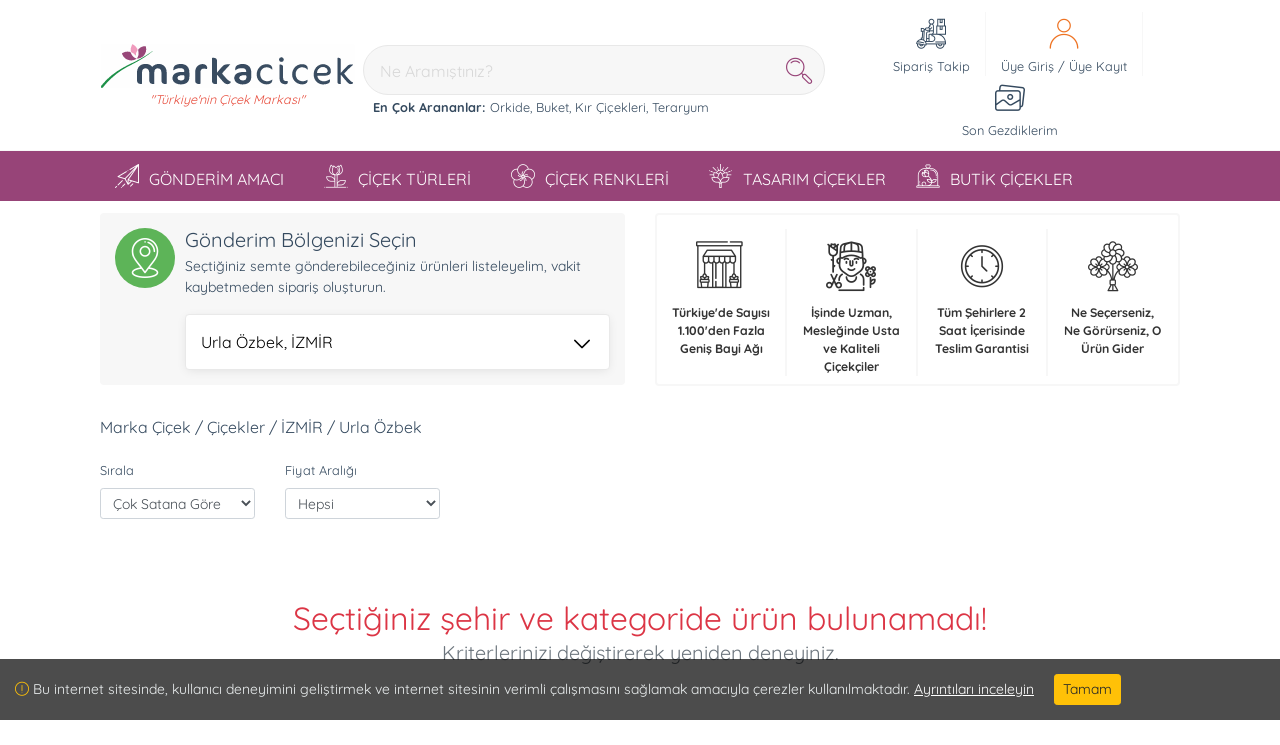

--- FILE ---
content_type: text/html; charset=UTF-8
request_url: https://markacicek.com/izmir/izmir-urla-ozbek-cicekci
body_size: 48580
content:
<!DOCTYPE html>
<!--[if IE 8]><html class="ie8" lang="tr"> <![endif]-->
<!--[if lt IE 10]><html class="lt-ie10" lang="tr"><![endif]-->
<!--[if gt IE 10]><!-->
<html lang="tr">
<!--<![endif]-->
<head>
<meta charset="UTF-8">
<meta http-equiv="x-dns-prefetch-control" content="on" />
<link rel="dns-prefetch" href="//cdn.markacicek.com" />
<link rel="dns-prefetch" href="//www.googletagmanager.com" />
<link rel="dns-prefetch" href="//www.google-analytics.com" />
<link rel="dns-prefetch" href="//www.googleadservices.com/" />
<link rel="dns-prefetch" href="//stats.g.doubleclick.net/" />
<link rel="dns-prefetch" href="//googleads.g.doubleclick.net/" />
<link rel="dns-prefetch" href="//connect.facebook.net" />
<link rel="dns-prefetch" href="//www.facebook.com/" />
<link rel="dns-prefetch" href="//www.google.com/" />
<link rel="dns-prefetch" href="//www.google.com.tr/" />
<link rel="preconnect" href="//cdn.markacicek.com" />
<link rel="preconnect" href="//www.googletagmanager.com" />
<link rel="preconnect" href="//www.google-analytics.com" />
<link rel="preconnect" href="//www.googleadservices.com/" />
<link rel="preconnect" href="//stats.g.doubleclick.net/" />
<link rel="preconnect" href="//googleads.g.doubleclick.net/" />
<link rel="preconnect" href="//connect.facebook.net" />
<link rel="preconnect" href="//www.facebook.com/" />
<link rel="preconnect" href="//www.google.com/" />
<link rel="preconnect" href="//www.google.com.tr/" />
<meta http-equiv="X-UA-Compatible" content="IE=edge">
<meta name="viewport" content="width=device-width, initial-scale=1.0, maximum-scale=1.0, user-scalable=0" />
<meta name="language" content="tr-TR">
<meta name="robots" content="index,follow">
<meta name="author" lang="tr" content="https://markacicek.com">
<meta name="csrf-token" content="2VXg2BczLZx6ide4MP3lFAsQ6zA69VsWXoOXBlqb">
<link rel="shortcut icon" href="//markacicek.com/images/favicon.ico">
<title>İZMİR çiçekçi, İZMİR çiçek gönder, Urla Özbek çiçekçi, Urla Özbek çiçek gönder</title>
<meta name="description" content="İZMİR şehrinin Urla Özbek ilçesine aynı gün kaliteli ve ucuz çiçek siparişi için Marka Çiçek sitemizi ziyaret edin." />
<meta name="keywords" content="İZMİR çiçekçi, İZMİR çiçek gönder, Urla Özbek çiçekçi, Urla Özbek çiçek gönder, Urla Özbek ucuz çiçek gönder, Urla Özbek kaliteli çiçek gönderUrla Özbek kaliteli çiçekçi" />
<link rel="canonical" href="https://www.markacicek.com/" />
<script>
  (function(w, d, s, l, i) {
    w[l] = w[l] || [];
    w[l].push({
      'gtm.start': new Date().getTime(),
      event: 'gtm.js'
    });
    var f = d.getElementsByTagName(s)[0],
        j = d.createElement(s),
        dl = l != 'dataLayer' ? '&l=' + l : '';
        j.async = true;
        j.src = 'https://www.googletagmanager.com/gtm.js?id=' + i + dl;
        f.parentNode.insertBefore(j, f);
  })(window, document, 'script', 'dataLayer', 'GTM-NC6BSB8');
</script>
<!-- Global site tag (gtag.js) - Google Ads: 858380495 -->
<script async src="https://www.googletagmanager.com/gtag/js?id=AW-858380495"></script>
<script>
  window.dataLayer = window.dataLayer || [];
  function gtag(){dataLayer.push(arguments);}
  gtag('js', new Date());

  gtag('config', 'AW-858380495');
</script>
<link rel="stylesheet" type="text/css" href="/css/style.css?id=cd9dc8d5696557f0665b" />
<meta property="og:type" content="website" />
<meta property="og:title" content="İZMİR çiçekçi, İZMİR çiçek gönder, Urla Özbek çiçekçi, Urla Özbek çiçek gönder" />
<meta property="og:description" content="İZMİR şehrinin Urla Özbek ilçesine aynı gün kaliteli ve ucuz çiçek siparişi için Marka Çiçek sitemizi ziyaret edin." />
<meta property="og:image" content="https://markacicek.com/images/logo.png" />
<meta property="og:url" content="https://markacicek.com/izmir/izmir-urla-ozbek-cicekci" />
<meta property="og:site_name" content="markacicek.com" />
<meta property="article:tag" content="İZMİR çiçekçi, İZMİR çiçek gönder, Urla Özbek çiçekçi, Urla Özbek çiçek gönder, Urla Özbek ucuz çiçek gönder, Urla Özbek kaliteli çiçek gönderUrla Özbek kaliteli çiçekçi" />
<meta property="twitter:card" content="summary" />
<meta property="twitter:site" content="markacicek.com" />
<meta property="twitter:title" content="İZMİR çiçekçi, İZMİR çiçek gönder, Urla Özbek çiçekçi, Urla Özbek çiçek gönder" />
<meta property="twitter:description" content="İZMİR şehrinin Urla Özbek ilçesine aynı gün kaliteli ve ucuz çiçek siparişi için Marka Çiçek sitemizi ziyaret edin." />
<meta property="twitter:image" content="https://markacicek.com/images/logo.png" />
<meta property="twitter:url" content="https://markacicek.com/izmir/izmir-urla-ozbek-cicekci" />
<script src="https://www.google.com/recaptcha/api.js?" async defer></script>

</head>
<body>
<div data-productlist="productlist">
<header>
  <noscript><iframe src="https://www.googletagmanager.com/ns.html?id=GTM-NC6BSB8" height="0" width="0" style="display:none;visibility:hidden"></iframe></noscript>
<div class="container header">
    <div class="row align-items-center justify-content-center">

      <div class="d-none d-lg-block col-3">
        <a class="logo" href="https://markacicek.com" rel="nofollow">
          <img src="//markacicek.com/images/logo.svg" alt="Marka Çiçek" height="44">
          <span class="logo_text">"Türkiye'nin Çiçek Markası"</span>
        </a>
      </div>

      <div class="d-none d-lg-block col-5 search_bar">
        <form method="GET" action="https://markacicek.com/searchredirect" novalidate="novalidate" role="search" id="searchForm">
          <div class="searchbar">
            <input class="search_input" type="search" name="query" id="querydesktop" placeholder="Ne Aramıştınız?" v-on:keyup="searchProducts" v-model="search" autocomplete="off" autocorrect="off" autocapitalize="off">
            <a href="javascript:void(0)" onclick="document.getElementById('searchForm').submit()" class="search_icon" id="searchButton"><i class="flaticon-magnifying-glass"></i></a>
          </div>
          <div class="search_result" v-if="showSearchProductsResult" v-cloak ref="closeOutside">
            <ul class="search_list">
              <li class="search_item" v-for="item in searchProductsResult.productlist">
                <a v-bind:href="item.deeplink" v-bind:title="item.name">{{item.name}} - <strong>{{item.price | currency}}</strong></a>
              </li>
            </ul>
          </div>
        </form>
        <div class="popular_search">
          <span class="title">En Çok Arananlar: </span>
          <span class="link"><a href="https://markacicek.com/arama/orkide" rel="nofollow">Orkide,</a></span>
          <span class="link"><a href="https://markacicek.com/arama/buket" rel="nofollow">Buket,</a></span>
          <span class="link"><a href="https://markacicek.com/cicekler/urune-gore/kir-cicekleri" rel="nofollow">Kır Çiçekleri,</a></span>
          <span class="link"><a href="https://markacicek.com/cicekler/urune-gore/sukulent" rel="nofollow">Teraryum</a></span>
        </div>
      </div>

      <div class="d-none d-lg-block col-4 header_icons text-center">
        <div class="row align-items-center justify-content-center">

          <div class="track_order col-auto align-self-center item">
            <a href="https://markacicek.com/siparis/takip" rel="nofollow">
              <span class="flaticon-scooter icon"></span>
              <span class="title">Sipariş Takip</span>
            </a>
            <div class="content">
              <form action="https://markacicek.com/siparis/takip" method="post">
                <div class="form-group">
                  <input name="order_id" type="text" placeholder="Sipariş Numaranız" class="form-control"/>
                </div>
                <div class="form-group">
                  <input name="order_mail" type="text" placeholder="E-Mail Adresiniz" class="form-control"/>
                </div>
                <div class="form-group">
                  <input type="hidden" name="_token" value="2VXg2BczLZx6ide4MP3lFAsQ6zA69VsWXoOXBlqb">                  <input type="submit" value="SORGULA" class="btn btn-block btn-sm btn-warning" />
                </div>
              </form>
            </div>
          </div>

                      <div class="header_login col-auto align-self-center item">
                <span class="flaticon-user icon hrm-clr2"></span>
                <span class="title"><a href="https://markacicek.com/login">Üye Giriş</a> / <a href="https://markacicek.com/register">Üye Kayıt</a></span>
            </div>
          
          <div class="col-auto align-self-center item d-none d-xl-block">
            <a href="https://markacicek.com/son-gezdiklerim" rel="nofollow">
              <span class="flaticon-art icon"></span>
              <span class="title">Son Gezdiklerim</span>
            </a>
          </div>
        </div>
      </div>

    </div>
</div>

<ul class="nav-mobile fixed-top d-block d-lg-none">
  <li class="menu-logo"><a href="https://markacicek.com"><img src="//markacicek.com/images/logo-white.svg" alt="Marka Çiçek" height="30"></a></li>
  <li class="menu-container">
    <input id="menu-toggle" type="checkbox" v-model="isMenuChecked">
    <label for="menu-toggle" class="menu-button">
      <svg class="icon-open" viewBox="0 0 24 24"><path d="M3 18h18v-2H3v2zm0-5h18v-2H3v2zm0-7v2h18V6H3z"></path></svg>
      <svg class="icon-close" viewBox="0 0 100 100">
        <path d="M83.288 88.13c-2.114 2.112-5.575 2.112-7.69 0L53.66 66.188c-2.113-2.112-5.572-2.112-7.686 0l-21.72 21.72c-2.114 2.113-5.572 2.113-7.687 0l-4.693-4.692c-2.114-2.114-2.114-5.573 0-7.688l21.72-21.72c2.112-2.115 2.112-5.574 0-7.687L11.87 24.4c-2.114-2.113-2.114-5.57 0-7.686l4.842-4.842c2.113-2.114 5.57-2.114 7.686 0l21.72 21.72c2.114 2.113 5.572 2.113 7.688 0l21.72-21.72c2.115-2.114 5.574-2.114 7.688 0l4.695 4.695c2.112 2.113 2.112 5.57-.002 7.686l-21.72 21.72c-2.112 2.114-2.112 5.573 0 7.686L88.13 75.6c2.112 2.11 2.112 5.572 0 7.687l-4.842 4.84z"/>
      </svg>
    </label>
    <ul class="menu-sidebar" id="mobilemenu">
      <li><a href="https://markacicek.com"><i class="flaticon-home"></i>&nbsp; ANASAYFA</a></li>
      <li>
        <input type="checkbox" id="sub-gonderime-amaci" class="submenu-toggle">
        <label class="submenu-label" for="sub-gonderime-amaci"><i class="flaticon-plane"></i>&nbsp; GÖNDERİM AMACI</label>
        <div class="arrow right">&#8250;</div>
        <ul class="menu-sub">
          <li class="menu-sub-title">
            <label class="submenu-label" for="sub-gonderime-amaci">Geri</label>
            <div class="arrow left">&#8249;</div>
          </li>
                    <li><a href="https://markacicek.com/cicekler/gonderim-amaci/dogum-gunu-cicekleri">Doğum Günü</a></li>
                    <li><a href="https://markacicek.com/cicekler/gonderim-amaci/yeni-is-cicekleri">Yeni İş / Terfi Çiçekleri</a></li>
                    <li><a href="https://markacicek.com/cicekler/gonderim-amaci/sevgiliye-cicekler">Sevgiliye Çiçekler</a></li>
                    <li><a href="https://markacicek.com/cicekler/gonderim-amaci/anneye-cicekler">Anneye Çiçek</a></li>
                    <li><a href="https://markacicek.com/cicekler/gonderim-amaci/icimden-geldi">İçimden Geldi</a></li>
                    <li><a href="https://markacicek.com/cicekler/gonderim-amaci/gecmis-olsun-cicekleri">Geçmiş Olsun Çiçekleri </a></li>
                    <li><a href="https://markacicek.com/cicekler/gonderim-amaci/arkadasa-cicekler">Arkadaşa Çiçekler</a></li>
                    <li><a href="https://markacicek.com/cicekler/gonderim-amaci/yeni-bebek-cicekleri">Yeni Bebek Tebrik  </a></li>
                    <li><a href="https://markacicek.com/cicekler/gonderim-amaci/tesekkur-tebrik-cicekleri">Teşekkür-Tebrik  Çiçekleri</a></li>
                    <li><a href="https://markacicek.com/cicekler/gonderim-amaci/kendim-icin">Kendim İçin Ne Alsam? </a></li>
                    <li><a href="https://markacicek.com/cicekler/gonderim-amaci/ozur-cicekleri">Özür</a></li>
                    <li><a href="https://markacicek.com/cicekler/gonderim-amaci/soz-nisan-cicekleri">Söz-Nişan Çiçekleri</a></li>
                    <li><a href="https://markacicek.com/cicekler/gonderim-amaci/dugun-acilis-cicekleri">Açılış/Tören/Düğün/Nikah</a></li>
                    <li><a href="https://markacicek.com/cicekler/gonderim-amaci/cenaze-celenkleri">Cenaze/Mozole  Çiçekleri</a></li>
                  </ul>
      </li>
      <li>
        <input type="checkbox" id="sub-cicege-gore" class="submenu-toggle">
        <label class="submenu-label" for="sub-cicege-gore"><i class="flaticon-flower-13"></i>&nbsp; ÇİÇEK TÜRLERİ</label>
        <div class="arrow right">&#8250;</div>
        <ul class="menu-sub">
          <li class="menu-sub-title">
            <label class="submenu-label" for="sub-cicege-gore">Geri</label>
            <div class="arrow left">&#8249;</div>
          </li>
                    <li><a href="https://markacicek.com/cicekler/cicege-gore/guller">Güller</a></li>
                    <li><a href="https://markacicek.com/cicekler/cicege-gore/arajmanlar">Aranjmanlar</a></li>
                    <li><a href="https://markacicek.com/cicekler/cicege-gore/orkideler">Orkideler</a></li>
                    <li><a href="https://markacicek.com/cicekler/cicege-gore/marka-koleksiyon">Tasarım Çiçekler</a></li>
                    <li><a href="https://markacicek.com/cicekler/cicege-gore/kutuda-cicekler">Kutuda Çiçekler</a></li>
                    <li><a href="https://markacicek.com/cicekler/cicege-gore/buketler">Buketler</a></li>
                    <li><a href="https://markacicek.com/cicekler/cicege-gore/kir-cicekleri">Kır Çiçekleri</a></li>
                    <li><a href="https://markacicek.com/cicekler/cicege-gore/sukulent">Terrarium-Sukulent-Kaktüs</a></li>
                    <li><a href="https://markacicek.com/cicekler/cicege-gore/figurlu-urunler-pasta-cicek">Figürlü Ürünler</a></li>
                    <li><a href="https://markacicek.com/cicekler/cicege-gore/kisiye-ozel">Masa Üzeri Tarzda Hediye Çiçekler</a></li>
                    <li><a href="https://markacicek.com/cicekler/cicege-gore/vip-kaliteli-cicekler">Tasarım Çiçekler</a></li>
                    <li><a href="https://markacicek.com/cicekler/cicege-gore/saksi-bitkileri">Saksı Bitkileri</a></li>
                    <li><a href="https://markacicek.com/cicekler/cicege-gore/dugun-acilis-celenkleri">Açılış/Düğün/Nikah Çiçekleri</a></li>
                    <li><a href="https://markacicek.com/cicekler/cicege-gore/cenaze-celenkleri">Cenaze Çelenkleri</a></li>
                  </ul>
      </li>
      <li>
        <input type="checkbox" id="sub-renge-gore" class="submenu-toggle">
        <label class="submenu-label" for="sub-renge-gore"><i class="flaticon-flower-1"></i>&nbsp; ÇİÇEK RENKLERİ</label>
        <div class="arrow right">&#8250;</div>
        <ul class="menu-sub">
          <li class="menu-sub-title">
            <label class="submenu-label" for="sub-renge-gore">Geri</label>
            <div class="arrow left">&#8249;</div>
          </li>
                    <li><a href="https://markacicek.com/cicekler/renge-gore/kirmizi-cicekler">Kırmızı</a></li>
                    <li><a href="https://markacicek.com/cicekler/renge-gore/beyaz-cicekler">Beyaz</a></li>
                    <li><a href="https://markacicek.com/cicekler/renge-gore/pembe-cicekler">Pembe</a></li>
                    <li><a href="https://markacicek.com/cicekler/renge-gore/mor-cicekler">Mor</a></li>
                    <li><a href="https://markacicek.com/cicekler/renge-gore/mavi-cicekler">Mavi</a></li>
                    <li><a href="https://markacicek.com/cicekler/renge-gore/sari-cicekler">Sarı</a></li>
                    <li><a href="https://markacicek.com/cicekler/renge-gore/rengarenk-cicekler">Rengarenk</a></li>
                  </ul>
      </li>
      <li><a href="https://markacicek.com/cicekler/urune-gore/vip-kaliteli-cicekler"><i class="flaticon-flower-9"></i>&nbsp; TASARIM ÇİÇEKLER</a></li>
      <li><a href="https://markacicek.com/cicekler/gonderim-amaci/marka-koleksiyon"><i class="flaticon-flower-3"></i>&nbsp; BUTİK ÇİÇEKLER</a></li>
      <li><a href="https://markacicek.com/indirimli-urunler"><i class="flaticon-stand"></i>&nbsp; İNDİRİMLİ ÜRÜNLER</a></li>
      <li><a href="https://markacicek.com/son-gezdiklerim"><i class="flaticon-art"></i>&nbsp; SON GEZDİKLERİM</a></li>
      <div class="row mobile-menu-info text-muted">
        <div class="col-12">
          <a href="tel:0 850 303 0 309" rel="nofollow"><i class="flaticon-headset"></i> 0 850 303 0 309</a>
        </div>
        <div class="col-12">
          <a href="/cdn-cgi/l/email-protection#026f63706963426f63706963616b6167692c616d6f" rel="nofollow"><i class="flaticon-mail"></i> <span class="__cf_email__" data-cfemail="3e535f4c555f7e535f4c555f5d575d5b55105d5153">[email&#160;protected]</span></a>
        </div>
        <div class="col-12">
          <a href="https://markacicek.com/icerik/bize-ulasin" rel="nofollow"><i class="flaticon-address"></i> İletişim</a>
        </div>
        <div class="col-12">
          <span>Copyright &#169; 2026 Marka Çiçek</span>
        </div>
      </div>
    </ul>
  </li>
  <li class="menu-search"><span class="flaticon-magnifying-glass" v-on:click="searchmobile"></span></li>
</ul>

<div class="mobile-search" id="mobile-search">
  <form method="GET" action="https://markacicek.com/searchredirect" class="col-12 input-group">
    <input type="text" id="query" name="query" class="form-control form-control-sm" placeholder="Ne Aramıştınız?" aria-label="Ne Aramıştınız?" aria-describedby="mobile-search-button">
    <input type="hidden" name="_token" value="2VXg2BczLZx6ide4MP3lFAsQ6zA69VsWXoOXBlqb">    <div class="input-group-append">
      <button class="btn btn-sm btn-success" type="submit" id="mobile-search-button">ARA</button>
    </div>
  </form>
</div>

<div class="d-none d-md-none d-lg-block container-fluid desktop-menu" id="desktop-menu">
  <div class="container">
    <div class="ruby-wrapper">
      <ul class="ruby-menu">
        <li class="ruby-menu-mega"><a href="javascript:void(0)"><i class="flaticon-plane"></i>GÖNDERİM AMACI</a>
          <div class="ruby-grid ruby-grid-lined">
            <div class="ruby-row">
              <div class="ruby-col-3">
                <ul>
                                    <li><a href="https://markacicek.com/cicekler/gonderim-amaci/dogum-gunu-cicekleri">&#187; Doğum Günü</a></li>
                                                      <li><a href="https://markacicek.com/cicekler/gonderim-amaci/yeni-is-cicekleri">&#187; Yeni İş / Terfi Çiçekleri</a></li>
                                                      <li><a href="https://markacicek.com/cicekler/gonderim-amaci/sevgiliye-cicekler">&#187; Sevgiliye Çiçekler</a></li>
                                                      <li><a href="https://markacicek.com/cicekler/gonderim-amaci/anneye-cicekler">&#187; Anneye Çiçek</a></li>
                                                      <li><a href="https://markacicek.com/cicekler/gonderim-amaci/icimden-geldi">&#187; İçimden Geldi</a></li>
                                                      <li><a href="https://markacicek.com/cicekler/gonderim-amaci/gecmis-olsun-cicekleri">&#187; Geçmiş Olsun Çiçekleri </a></li>
                                                      <li><a href="https://markacicek.com/cicekler/gonderim-amaci/arkadasa-cicekler">&#187; Arkadaşa Çiçekler</a></li>
                                                      <li><a href="https://markacicek.com/cicekler/gonderim-amaci/yeni-bebek-cicekleri">&#187; Yeni Bebek Tebrik  </a></li>
                                                      <li><a href="https://markacicek.com/cicekler/gonderim-amaci/tesekkur-tebrik-cicekleri">&#187; Teşekkür-Tebrik  Çiçekleri</a></li>
                                                      <li><a href="https://markacicek.com/cicekler/gonderim-amaci/kendim-icin">&#187; Kendim İçin Ne Alsam? </a></li>
                                    </ul>
                  </div>
                  <div class="ruby-col-3">
                    <ul>
                                                      <li><a href="https://markacicek.com/cicekler/gonderim-amaci/ozur-cicekleri">&#187; Özür</a></li>
                                                      <li><a href="https://markacicek.com/cicekler/gonderim-amaci/soz-nisan-cicekleri">&#187; Söz-Nişan Çiçekleri</a></li>
                                                      <li><a href="https://markacicek.com/cicekler/gonderim-amaci/dugun-acilis-cicekleri">&#187; Açılış/Tören/Düğün/Nikah</a></li>
                                                      <li><a href="https://markacicek.com/cicekler/gonderim-amaci/cenaze-celenkleri">&#187; Cenaze/Mozole  Çiçekleri</a></li>
                                                    </ul>
              </div>
              <div class="ruby-col-3 ruby-col-4-md">
                <!--
                <h3 class="ruby-list-heading">List with Images + Desc</h3>
                <ul class="ruby-list-with-images">
                  <li><a href="#"><img src="img/c-1.png">Menu Item #1</a><span class="ruby-list-desc">Lorem ipsum dolor sit</span></li>
                  <li><a href="#"><img src="img/c-2.png">Menu Item #2</a><span class="ruby-list-desc">Lorem ipsum dolor sit</span></li>
                  <li><a href="#"><img src="img/c-3.png">Menu Item #3</a><span class="ruby-list-desc">Lorem ipsum dolor sit</span></li>
                </ul>
              -->
              </div>
            </div>
          </div>
        </li>
        <li class="ruby-menu-mega"><a href="javascript:void(0)"><i class="flaticon-flower-13"></i>ÇİÇEK TÜRLERİ</a>
          <div class="ruby-grid ruby-grid-lined">
            <div class="ruby-row">
              <div class="ruby-col-3">
                <ul>
                                    <li><a href="https://markacicek.com/cicekler/cicege-gore/guller">&#187; Güller</a></li>
                                                      <li><a href="https://markacicek.com/cicekler/cicege-gore/arajmanlar">&#187; Aranjmanlar</a></li>
                                                      <li><a href="https://markacicek.com/cicekler/cicege-gore/orkideler">&#187; Orkideler</a></li>
                                                      <li><a href="https://markacicek.com/cicekler/cicege-gore/marka-koleksiyon">&#187; Tasarım Çiçekler</a></li>
                                                      <li><a href="https://markacicek.com/cicekler/cicege-gore/kutuda-cicekler">&#187; Kutuda Çiçekler</a></li>
                                                      <li><a href="https://markacicek.com/cicekler/cicege-gore/buketler">&#187; Buketler</a></li>
                                                      <li><a href="https://markacicek.com/cicekler/cicege-gore/kir-cicekleri">&#187; Kır Çiçekleri</a></li>
                                                      <li><a href="https://markacicek.com/cicekler/cicege-gore/sukulent">&#187; Terrarium-Sukulent-Kaktüs</a></li>
                                                      <li><a href="https://markacicek.com/cicekler/cicege-gore/figurlu-urunler-pasta-cicek">&#187; Figürlü Ürünler</a></li>
                                                      <li><a href="https://markacicek.com/cicekler/cicege-gore/kisiye-ozel">&#187; Masa Üzeri Tarzda Hediye Çiçekler</a></li>
                                    </ul>
                  </div>
                  <div class="ruby-col-3">
                    <ul>
                                                      <li><a href="https://markacicek.com/cicekler/cicege-gore/vip-kaliteli-cicekler">&#187; Tasarım Çiçekler</a></li>
                                                      <li><a href="https://markacicek.com/cicekler/cicege-gore/saksi-bitkileri">&#187; Saksı Bitkileri</a></li>
                                                      <li><a href="https://markacicek.com/cicekler/cicege-gore/dugun-acilis-celenkleri">&#187; Açılış/Düğün/Nikah Çiçekleri</a></li>
                                                      <li><a href="https://markacicek.com/cicekler/cicege-gore/cenaze-celenkleri">&#187; Cenaze Çelenkleri</a></li>
                                                    </ul>
              </div>
              <div class="ruby-col-3 ruby-col-4-md">
                <!--
                <h3 class="ruby-list-heading">List with Images + Desc</h3>
                <ul class="ruby-list-with-images">
                  <li><a href="#"><img src="img/c-1.png">Menu Item #1</a><span class="ruby-list-desc">Lorem ipsum dolor sit</span></li>
                  <li><a href="#"><img src="img/c-2.png">Menu Item #2</a><span class="ruby-list-desc">Lorem ipsum dolor sit</span></li>
                  <li><a href="#"><img src="img/c-3.png">Menu Item #3</a><span class="ruby-list-desc">Lorem ipsum dolor sit</span></li>
                </ul>
              -->
              </div>
            </div>
          </div>
        </li>
        <li class="ruby-menu-mega"><a href="javascript:void(0)"><i class="flaticon-flower-1"></i>ÇİÇEK RENKLERİ</a>
          <div class="ruby-grid ruby-grid-lined">
            <div class="ruby-row">
              <div class="ruby-col-3">
                <ul>
                                    <li><a href="https://markacicek.com/cicekler/renge-gore/kirmizi-cicekler">&#187; Kırmızı</a></li>
                                                      <li><a href="https://markacicek.com/cicekler/renge-gore/beyaz-cicekler">&#187; Beyaz</a></li>
                                                      <li><a href="https://markacicek.com/cicekler/renge-gore/pembe-cicekler">&#187; Pembe</a></li>
                                                      <li><a href="https://markacicek.com/cicekler/renge-gore/mor-cicekler">&#187; Mor</a></li>
                                                      <li><a href="https://markacicek.com/cicekler/renge-gore/mavi-cicekler">&#187; Mavi</a></li>
                                                      <li><a href="https://markacicek.com/cicekler/renge-gore/sari-cicekler">&#187; Sarı</a></li>
                                                      <li><a href="https://markacicek.com/cicekler/renge-gore/rengarenk-cicekler">&#187; Rengarenk</a></li>
                                                    </ul>
              </div>
              <div class="ruby-col-3 ruby-col-4-md">
                <!--
                <h3 class="ruby-list-heading">List with Images + Desc</h3>
                <ul class="ruby-list-with-images">
                  <li><a href="#"><img src="img/c-1.png">Menu Item #1</a><span class="ruby-list-desc">Lorem ipsum dolor sit</span></li>
                  <li><a href="#"><img src="img/c-2.png">Menu Item #2</a><span class="ruby-list-desc">Lorem ipsum dolor sit</span></li>
                  <li><a href="#"><img src="img/c-3.png">Menu Item #3</a><span class="ruby-list-desc">Lorem ipsum dolor sit</span></li>
                </ul>
              -->
              </div>
            </div>
          </div>
        </li>
        <li class="d-none d-xl-block"><a href="https://markacicek.com/cicekler/urune-gore/vip-kaliteli-cicekler"><i class="flaticon-flower-9"></i>TASARIM ÇİÇEKLER</a></li>
        <li class="d-none d-xl-block"><a href="https://markacicek.com/cicekler/gonderim-amaci/marka-koleksiyon"><i class="flaticon-flower-3"></i>BUTİK ÇİÇEKLER</a></li>
        <li class="d-none d-xxl-block"><a href="https://markacicek.com/indirimli-urunler"><i class="flaticon-stand"></i>İNDİRİMLİ ÜRÜNLER</a></li>
      </ul>
    </div>
  </div>
</div>
</header>
<section>
<div class="container">
  <!-- Mobile Padding Fix -->
  <div class="row pt-2 d-block d-lg-none">&nbsp;</div>
  <!-- Mobile Padding Fix -->
  <div class="row mt-1">
    <div class="col-12 col-lg-6 mt-2"><div class="city_selector">
  <div class="start_here">Buradan başlayın<i class="flaticon-step"></i></div>
    <div class="icon flaticon-pin"></div>
    <div class="content">
        <div>
            <h5>Gönderim Bölgenizi Seçin</h5>
            <p class="small-text">Seçtiğiniz semte gönderebileceğiniz ürünleri listeleyelim, vakit kaybetmeden sipariş oluşturun.</p>
        </div>
        <div class="body">
            <button class="locaitonSelect" v-cloak v-on:click="isShowLocationList = !isShowLocationList" type="button">{{selectedLocationName !=='' ? selectedLocationName : 'Gönderilecek Semt/İlçe Seçiniz'}}<i v-bind:class="[isShowLocationList ? 'flaticon-upload': 'flaticon-download']"></i></button>
            <div class="location_select" id="locationSelector" v-cloak ref="closeOutside" v-if="isShowLocationList">
                <div class="header">
                    <form class="form" action="">
                        <input class="input" placeholder="Gönderim Yeri Ara" v-on:keyup="searchDistricts" v-model="locationSearch" type="search">
                    </form>
                </div>
                <div class="select_body">
                    <div class="city_list" v-if="(!isShowDistrict && isEnabledDistrict) && (!isShowAllCity && isEnabledAllCity)">
                        <div class="title"></div>
                        <div class="content">
                            <ul class="menu" id="city">
                                <li class="menu_item"><a class="link flaticon-next" href="javascript:void(0)" v-on:click="getDistricts(1056)" data-id="1056">İSTANBUL-AVRUPA</a></li>
                                <li class="menu_item"><a class="link flaticon-next" href="javascript:void(0)" v-on:click="getDistricts(1055)" data-id="1055">İSTANBUL-ANADOLU</a></li>
                                <li class="menu_item"><a class="link flaticon-next" href="javascript:void(0)" v-on:click="getDistricts(1147)" data-id="1147">ANKARA</a></li>
                                <li class="menu_item"><a class="link flaticon-next" href="javascript:void(0)" v-on:click="getDistricts(1057)" data-id="1057">İZMİR</a></li>
                                <li class="menu_item"><a class="link flaticon-next" href="javascript:void(0)" v-on:click="getDistricts(1098)" data-id="1098">ADANA</a></li>
                                <li class="menu_item"><a class="link flaticon-next" href="javascript:void(0)" v-on:click="getAllCity(1)">TÜM ŞEHİRLER</a></li>
                            </ul>
                        </div>
                    </div>
                    <div class="city_list" v-else-if="isShowAllCity && isEnabledAllCity">
                        <span class="title flaticon-back" v-on:click="backToList">TÜM ŞEHİRLER</span>
                        <div class="content">
                            <ul class="menu" id="district" v-if="isEnabledAllCity">
                                <li class="menu_item" v-for="item in allCity">
                                    <a class="link flaticon-next" href="javascript:void(0)" v-on:click="getDistricts(item.ID, 'allCity')" v-bind:data-id="item.ID">{{item.Name}}</a>
                                </li>
                            </ul>
                        </div>
                    </div>
                    <div class="city_list" v-else>
                        <span class="title flaticon-back" v-on:click="backToList">{{selectedCityName}}</span>
                        <div class="content">
                            <ul class="menu" id="district" v-if="isEnabledDistrict">
                                <li v-if="searchResult === ''">
                                    <div class="alert alert-danger" role="alert">Aradığınız semt farklı bir isimle kayıtlı olabilir. Semt adını değiştirerek yeniden arama yapabilirsiniz.</div>
                                </li>
                                <li class="menu_item" v-for="item in districts">
                                    <a class="link flaticon-next" href="javascript:void(0)" v-on:click="selectedDistrict(selectedCityName, item.Name, item.ID, 2, true, item.cityUrl, item.townUrl)">{{item.Name}}</a>
                                </li>
                                <li class="menu_item" v-for="item in searchResult" v-if="searchResult !== ''">
                                    <a class="link flaticon-next" href="javascript:void(0)" v-on:click="selectedDistrict(selectedCityName, item.Name, item.ID, 2, true, item.cityUrl, item.townUrl)">{{item.Name}}</a>
                                </li>
                            </ul>
                            <ul class="menu" id="searchLocation" v-else>
                                <li v-if="searchResult === ''">
                                  <div class="alert alert-danger" role="alert">Aradığınız semt farklı bir isimle kayıtlı olabilir. Semt adını değiştirerek yeniden arama yapabilirsiniz.</div>
                                </li>
                                <li class="menu_item" v-for="item in searchResult">
                                    <a class="link flaticon-next" href="javascript:void(0)" v-on:click="selectedDistrict(selectedCityName, item.Name, item.ID, 2, true, item.cityUrl, item.townUrl)">{{item.Name}}</a>
                                </li>
                            </ul>
                        </div>
                    </div>
                </div>
            </div>
        </div>
    </div>
    <div class="flaticon-cancel-button"></div>
</div>
</div>
    <div class="col-12 col-lg-6 d-none d-sm-none d-md-none d-lg-block mt-2">
      <div class="col-12 home_icon_banners">
        <div class="row">
          <div class="col-3 item"><i class="flaticon-florist-1"></i><span>Türkiye'de Sayısı 1.100'den Fazla Geniş Bayi Ağı</span></div>
          <div class="col-3 item"><i class="flaticon-florist-3"></i><span>İşinde Uzman, Mesleğinde Usta ve Kaliteli Çiçekçiler</span></div>
          <div class="col-3 item"><i class="flaticon-time-and-date"></i><span>Tüm Şehirlere 2 Saat İçerisinde Teslim Garantisi</span></div>
          <div class="col-3 item"><i class="flaticon-florist-5"></i><span>Ne Seçerseniz, Ne Görürseniz, O Ürün Gider</span></div>
        </div>
      </div>
    </div>
  </div>
  <div class="row mt-3 mb-3">
    <div class="col-12 mt-3 mb-3">
      <h6>Marka Çiçek / Çiçekler / İZMİR / Urla Özbek</h6>
    </div>
    <div class="col-12">
      <div class="row align-items-center">
        <div class="col-6 col-lg-2">
          <div class="form-group">
            <small><label for="">Sırala</label></small>
            <select class="form-control form-control-sm" @change="filterProducts($event)">
              <option  selected  value="izmir,izmir-urla-ozbek,siralama,ASC,0,999999">Çok Satana Göre</option>
              <option  value="izmir,izmir-urla-ozbek,satis_fiyati,ASC,0,999999">Artan Fiyata Göre</option>
              <option  value="izmir,izmir-urla-ozbek,satis_fiyati,DESC,0,999999">Azalan Fiyata Göre</option>
            </select>
          </div>
        </div>
        <div class="col-6 col-lg-2">
          <div class="form-group">
            <small><label for="">Fiyat Aralığı</label></small>
            <select class="form-control form-control-sm" @change="filterProducts($event)">
              <option  selected  value="izmir,izmir-urla-ozbek,siralama,ASC,0,999999">Hepsi</option>
              <option  value="izmir,izmir-urla-ozbek,siralama,ASC,0,600">300 - 600 TL</option>
              <option  value="izmir,izmir-urla-ozbek,siralama,ASC,600,1000">600 - 1.000 TL</option>
              <option  value="izmir,izmir-urla-ozbek,siralama,ASC,1000,2000">1.000 - 2.000 TL</option>
              <option  value="izmir,izmir-urla-ozbek,siralama,ASC,2000,999999">2.000 TL ve Üzeri</option>
            </select>
          </div>
        </div>
      </div>
    </div>
  </div>
  <div class="row mt-3">
    <div class="col-12 mt-5 mb-5 text-center">
    <h2 class="text-danger">Seçtiğiniz şehir ve kategoride ürün bulunamadı!</h2>
    <h5 class="text-muted">Kriterlerinizi değiştirerek yeniden deneyiniz.</h5>
  </div>
  </div>
</div>
</section>
<section>
  <div class="container-fluid full-headline mt-4 mb-4">
  <div class="container">
      <div class="row">
        <div class="col-12">
          <h4 class="hw">Marka Çiçek ile İZMİR şehrine ucuz ve hızlı çiçek siparişi</h4>
          <p class="text-justify"><a title="Altındağ ekonomik çiçekçi" href="https://markacicek.com/izmir/izmir-altindag-cicekci">Altındağ ekonomik çiçekçi</a>, <a title="Altındağ ekonomik çiçek gönder" href="https://markacicek.com/izmir/izmir-altindag-cicekci">Altındağ ekonomik çiçek gönder</a>, <a title="Altıntaş güvenli çiçekçi" href="https://markacicek.com/izmir/izmir-altintas-cicekci">Altıntaş güvenli çiçekçi</a>, <a title="Altıntaş güvenli çiçek gönder" href="https://markacicek.com/izmir/izmir-altintas-cicekci">Altıntaş güvenli çiçek gönder</a>, <a title="Bahçelievler hesaplı çiçekçi" href="https://markacicek.com/izmir/izmir-bahcelievler-cicekci">Bahçelievler hesaplı çiçekçi</a>, <a title="Bahçelievler hesaplı çiçek gönder" href="https://markacicek.com/izmir/izmir-bahcelievler-cicekci">Bahçelievler hesaplı çiçek gönder</a>, <a title="Balçova online çiçekçi" href="https://markacicek.com/izmir/izmir-balcova-cicekci">Balçova online çiçekçi</a>, <a title="Balçova online çiçek gönder" href="https://markacicek.com/izmir/izmir-balcova-cicekci">Balçova online çiçek gönder</a>, <a title="Basın Sitesi online çiçekçi" href="https://markacicek.com/izmir/izmir-basin-sitesi-cicekci">Basın Sitesi online çiçekçi</a>, <a title="Basın Sitesi online çiçek gönder" href="https://markacicek.com/izmir/izmir-basin-sitesi-cicekci">Basın Sitesi online çiçek gönder</a>, <a title="Basmane online çiçekçi" href="https://markacicek.com/izmir/izmir-basmane-cicekci">Basmane online çiçekçi</a>, <a title="Basmane online çiçek gönder" href="https://markacicek.com/izmir/izmir-basmane-cicekci">Basmane online çiçek gönder</a>, <a title="Bayraklı online çiçekçi" href="https://markacicek.com/izmir/izmir-bayrakli-cicekci">Bayraklı online çiçekçi</a>, <a title="Bayraklı online çiçek gönder" href="https://markacicek.com/izmir/izmir-bayrakli-cicekci">Bayraklı online çiçek gönder</a>, <a title="Bornova ucuz çiçekçi" href="https://markacicek.com/izmir/izmir-bornova-cicekci">Bornova ucuz çiçekçi</a>, <a title="Bornova ucuz çiçek gönder" href="https://markacicek.com/izmir/izmir-bornova-cicekci">Bornova ucuz çiçek gönder</a>, <a title="Bostanlı kaliteli çiçekçi" href="https://markacicek.com/izmir/izmir-bostanli-cicekci">Bostanlı kaliteli çiçekçi</a>, <a title="Bostanlı kaliteli çiçek gönder" href="https://markacicek.com/izmir/izmir-bostanli-cicekci">Bostanlı kaliteli çiçek gönder</a>, <a title="Buca hesaplı çiçekçi" href="https://markacicek.com/izmir/izmir-buca-cicekci">Buca hesaplı çiçekçi</a>, <a title="Buca hesaplı çiçek gönder" href="https://markacicek.com/izmir/izmir-buca-cicekci">Buca hesaplı çiçek gönder</a>, <a title="Şirinyer online çiçekçi" href="https://markacicek.com/izmir/izmir-sirinyer-cicekci">Şirinyer online çiçekçi</a>, <a title="Şirinyer online çiçek gönder" href="https://markacicek.com/izmir/izmir-sirinyer-cicekci">Şirinyer online çiçek gönder</a>, <a title="Çankaya hesaplı çiçekçi" href="https://markacicek.com/izmir/izmir-cankaya-cicekci">Çankaya hesaplı çiçekçi</a>, <a title="Çankaya hesaplı çiçek gönder" href="https://markacicek.com/izmir/izmir-cankaya-cicekci">Çankaya hesaplı çiçek gönder</a>, <a title="Çınarlı kaliteli çiçekçi" href="https://markacicek.com/izmir/izmir-cinarli-cicekci">Çınarlı kaliteli çiçekçi</a>, <a title="Çınarlı kaliteli çiçek gönder" href="https://markacicek.com/izmir/izmir-cinarli-cicekci">Çınarlı kaliteli çiçek gönder</a>, <a title="Çiğli online çiçekçi" href="https://markacicek.com/izmir/izmir-cigli-cicekci">Çiğli online çiçekçi</a>, <a title="Çiğli online çiçek gönder" href="https://markacicek.com/izmir/izmir-cigli-cicekci">Çiğli online çiçek gönder</a>, <a title="Egekent hızlı çiçekçi" href="https://markacicek.com/izmir/izmir-egekent-cicekci">Egekent hızlı çiçekçi</a>, <a title="Egekent hızlı çiçek gönder" href="https://markacicek.com/izmir/izmir-egekent-cicekci">Egekent hızlı çiçek gönder</a>, <a title="Esentepe hızlı çiçekçi" href="https://markacicek.com/izmir/izmir-esentepe-cicekci">Esentepe hızlı çiçekçi</a>, <a title="Esentepe hızlı çiçek gönder" href="https://markacicek.com/izmir/izmir-esentepe-cicekci">Esentepe hızlı çiçek gönder</a>, <a title="Eşrefpaşa ucuz çiçekçi" href="https://markacicek.com/izmir/izmir-esrefpasa-cicekci">Eşrefpaşa ucuz çiçekçi</a>, <a title="Eşrefpaşa ucuz çiçek gönder" href="https://markacicek.com/izmir/izmir-esrefpasa-cicekci">Eşrefpaşa ucuz çiçek gönder</a>, <a title="Fuar Alanı güvenli çiçekçi" href="https://markacicek.com/izmir/izmir-fuar-alani-cicekci">Fuar Alanı güvenli çiçekçi</a>, <a title="Fuar Alanı güvenli çiçek gönder" href="https://markacicek.com/izmir/izmir-fuar-alani-cicekci">Fuar Alanı güvenli çiçek gönder</a>, <a title="Gaziemir ekonomik çiçekçi" href="https://markacicek.com/izmir/izmir-gaziemir-cicekci">Gaziemir ekonomik çiçekçi</a>, <a title="Gaziemir ekonomik çiçek gönder" href="https://markacicek.com/izmir/izmir-gaziemir-cicekci">Gaziemir ekonomik çiçek gönder</a>, <a title="Göztepe ucuz çiçekçi" href="https://markacicek.com/izmir/izmir-goztepe-cicekci">Göztepe ucuz çiçekçi</a>, <a title="Göztepe ucuz çiçek gönder" href="https://markacicek.com/izmir/izmir-goztepe-cicekci">Göztepe ucuz çiçek gönder</a>, <a title="Gültepe kaliteli çiçekçi" href="https://markacicek.com/izmir/izmir-gultepe-cicekci">Gültepe kaliteli çiçekçi</a>, <a title="Gültepe kaliteli çiçek gönder" href="https://markacicek.com/izmir/izmir-gultepe-cicekci">Gültepe kaliteli çiçek gönder</a>, <a title="Güzelbahçe kaliteli çiçekçi" href="https://markacicek.com/izmir/izmir-guzelbahce-cicekci">Güzelbahçe kaliteli çiçekçi</a>, <a title="Güzelbahçe kaliteli çiçek gönder" href="https://markacicek.com/izmir/izmir-guzelbahce-cicekci">Güzelbahçe kaliteli çiçek gönder</a>, <a title="Güzelyalı ekonomik çiçekçi" href="https://markacicek.com/izmir/izmir-guzelyali-cicekci">Güzelyalı ekonomik çiçekçi</a>, <a title="Güzelyalı ekonomik çiçek gönder" href="https://markacicek.com/izmir/izmir-guzelyali-cicekci">Güzelyalı ekonomik çiçek gönder</a>, <a title="Halil Rıfat Paşa kaliteli çiçekçi" href="https://markacicek.com/izmir/izmir-halil-rifat-pasa-cicekci">Halil Rıfat Paşa kaliteli çiçekçi</a>, <a title="Halil Rıfat Paşa kaliteli çiçek gönder" href="https://markacicek.com/izmir/izmir-halil-rifat-pasa-cicekci">Halil Rıfat Paşa kaliteli çiçek gönder</a>, <a title="Halkapınar ekonomik çiçekçi" href="https://markacicek.com/izmir/izmir-halkapinar-cicekci">Halkapınar ekonomik çiçekçi</a>, <a title="Halkapınar ekonomik çiçek gönder" href="https://markacicek.com/izmir/izmir-halkapinar-cicekci">Halkapınar ekonomik çiçek gönder</a>, <a title="Havaalanı hızlı çiçekçi" href="https://markacicek.com/izmir/izmir-havaalani-cicekci">Havaalanı hızlı çiçekçi</a>, <a title="Havaalanı hızlı çiçek gönder" href="https://markacicek.com/izmir/izmir-havaalani-cicekci">Havaalanı hızlı çiçek gönder</a>, <a title="Hıfzısıhha ekonomik çiçekçi" href="https://markacicek.com/izmir/izmir-hifzisihha-cicekci">Hıfzısıhha ekonomik çiçekçi</a>, <a title="Hıfzısıhha ekonomik çiçek gönder" href="https://markacicek.com/izmir/izmir-hifzisihha-cicekci">Hıfzısıhha ekonomik çiçek gönder</a>, <a title="Işıkkent en yakın çiçekçi" href="https://markacicek.com/izmir/izmir-isikkent-cicekci">Işıkkent en yakın çiçekçi</a>, <a title="Işıkkent en yakın çiçek gönder" href="https://markacicek.com/izmir/izmir-isikkent-cicekci">Işıkkent en yakın çiçek gönder</a>, <a title="İnciraltı kaliteli çiçekçi" href="https://markacicek.com/izmir/izmir-inciralti-cicekci">İnciraltı kaliteli çiçekçi</a>, <a title="İnciraltı kaliteli çiçek gönder" href="https://markacicek.com/izmir/izmir-inciralti-cicekci">İnciraltı kaliteli çiçek gönder</a>, <a title="Karabağlar en yakın çiçekçi" href="https://markacicek.com/izmir/izmir-karabaglar-cicekci">Karabağlar en yakın çiçekçi</a>, <a title="Karabağlar en yakın çiçek gönder" href="https://markacicek.com/izmir/izmir-karabaglar-cicekci">Karabağlar en yakın çiçek gönder</a>, <a title="Bozyaka hızlı çiçekçi" href="https://markacicek.com/izmir/izmir-bozyaka-cicekci">Bozyaka hızlı çiçekçi</a>, <a title="Bozyaka hızlı çiçek gönder" href="https://markacicek.com/izmir/izmir-bozyaka-cicekci">Bozyaka hızlı çiçek gönder</a>, <a title="Karataş online çiçekçi" href="https://markacicek.com/izmir/izmir-karatas-cicekci">Karataş online çiçekçi</a>, <a title="Karataş online çiçek gönder" href="https://markacicek.com/izmir/izmir-karatas-cicekci">Karataş online çiçek gönder</a>, <a title="Karşıyaka online çiçekçi" href="https://markacicek.com/izmir/izmir-karsiyaka-cicekci">Karşıyaka online çiçekçi</a>, <a title="Karşıyaka online çiçek gönder" href="https://markacicek.com/izmir/izmir-karsiyaka-cicekci">Karşıyaka online çiçek gönder</a>, <a title="Kemeraltı hesaplı çiçekçi" href="https://markacicek.com/izmir/izmir-kemeralti-cicekci">Kemeraltı hesaplı çiçekçi</a>, <a title="Kemeraltı hesaplı çiçek gönder" href="https://markacicek.com/izmir/izmir-kemeralti-cicekci">Kemeraltı hesaplı çiçek gönder</a>, <a title="Konak en yakın çiçekçi" href="https://markacicek.com/izmir/izmir-konak-cicekci">Konak en yakın çiçekçi</a>, <a title="Konak en yakın çiçek gönder" href="https://markacicek.com/izmir/izmir-konak-cicekci">Konak en yakın çiçek gönder</a>, <a title="Küçükyalı online çiçekçi" href="https://markacicek.com/izmir/izmir-kucukyali-cicekci">Küçükyalı online çiçekçi</a>, <a title="Küçükyalı online çiçek gönder" href="https://markacicek.com/izmir/izmir-kucukyali-cicekci">Küçükyalı online çiçek gönder</a>, <a title="Manavkuyu kaliteli çiçekçi" href="https://markacicek.com/izmir/izmir-manavkuyu-cicekci">Manavkuyu kaliteli çiçekçi</a>, <a title="Manavkuyu kaliteli çiçek gönder" href="https://markacicek.com/izmir/izmir-manavkuyu-cicekci">Manavkuyu kaliteli çiçek gönder</a>, <a title="Mavişehir güvenli çiçekçi" href="https://markacicek.com/izmir/izmir-mavisehir-cicekci">Mavişehir güvenli çiçekçi</a>, <a title="Mavişehir güvenli çiçek gönder" href="https://markacicek.com/izmir/izmir-mavisehir-cicekci">Mavişehir güvenli çiçek gönder</a>, <a title="Menderes ucuz çiçekçi" href="https://markacicek.com/izmir/izmir-menderes-cicekci">Menderes ucuz çiçekçi</a>, <a title="Menderes ucuz çiçek gönder" href="https://markacicek.com/izmir/izmir-menderes-cicekci">Menderes ucuz çiçek gönder</a>, <a title="Mithatpaşa kaliteli çiçekçi" href="https://markacicek.com/izmir/izmir-mithatpasa-cicekci">Mithatpaşa kaliteli çiçekçi</a>, <a title="Mithatpaşa kaliteli çiçek gönder" href="https://markacicek.com/izmir/izmir-mithatpasa-cicekci">Mithatpaşa kaliteli çiçek gönder</a>, <a title="Narlıdere kaliteli çiçekçi" href="https://markacicek.com/izmir/izmir-narlidere-cicekci">Narlıdere kaliteli çiçekçi</a>, <a title="Narlıdere kaliteli çiçek gönder" href="https://markacicek.com/izmir/izmir-narlidere-cicekci">Narlıdere kaliteli çiçek gönder</a>, <a title="Nokta online çiçekçi" href="https://markacicek.com/izmir/izmir-nokta-cicekci">Nokta online çiçekçi</a>, <a title="Nokta online çiçek gönder" href="https://markacicek.com/izmir/izmir-nokta-cicekci">Nokta online çiçek gönder</a>, <a title="Oyak güvenli çiçekçi" href="https://markacicek.com/izmir/izmir-oyak-cicekci">Oyak güvenli çiçekçi</a>, <a title="Oyak güvenli çiçek gönder" href="https://markacicek.com/izmir/izmir-oyak-cicekci">Oyak güvenli çiçek gönder</a>, <a title="Pasaport hızlı çiçekçi" href="https://markacicek.com/izmir/izmir-pasaport-cicekci">Pasaport hızlı çiçekçi</a>, <a title="Pasaport hızlı çiçek gönder" href="https://markacicek.com/izmir/izmir-pasaport-cicekci">Pasaport hızlı çiçek gönder</a>, <a title="Pınarbaşı ekonomik çiçekçi" href="https://markacicek.com/izmir/izmir-pinarbasi-cicekci">Pınarbaşı ekonomik çiçekçi</a>, <a title="Pınarbaşı ekonomik çiçek gönder" href="https://markacicek.com/izmir/izmir-pinarbasi-cicekci">Pınarbaşı ekonomik çiçek gönder</a>, <a title="Poligon kaliteli çiçekçi" href="https://markacicek.com/izmir/izmir-poligon-cicekci">Poligon kaliteli çiçekçi</a>, <a title="Poligon kaliteli çiçek gönder" href="https://markacicek.com/izmir/izmir-poligon-cicekci">Poligon kaliteli çiçek gönder</a>, <a title="Sarnıç ekonomik çiçekçi" href="https://markacicek.com/izmir/izmir-sarnic-cicekci">Sarnıç ekonomik çiçekçi</a>, <a title="Sarnıç ekonomik çiçek gönder" href="https://markacicek.com/izmir/izmir-sarnic-cicekci">Sarnıç ekonomik çiçek gönder</a>, <a title="Sasalı kaliteli çiçekçi" href="https://markacicek.com/izmir/izmir-sasali-cicekci">Sasalı kaliteli çiçekçi</a>, <a title="Sasalı kaliteli çiçek gönder" href="https://markacicek.com/izmir/izmir-sasali-cicekci">Sasalı kaliteli çiçek gönder</a>, <a title="Üçkuyular ucuz çiçekçi" href="https://markacicek.com/izmir/izmir-uckuyular-cicekci">Üçkuyular ucuz çiçekçi</a>, <a title="Üçkuyular ucuz çiçek gönder" href="https://markacicek.com/izmir/izmir-uckuyular-cicekci">Üçkuyular ucuz çiçek gönder</a>, <a title="Üçyol online çiçekçi" href="https://markacicek.com/izmir/izmir-ucyol-cicekci">Üçyol online çiçekçi</a>, <a title="Üçyol online çiçek gönder" href="https://markacicek.com/izmir/izmir-ucyol-cicekci">Üçyol online çiçek gönder</a>, <a title="Yenişehir ucuz çiçekçi" href="https://markacicek.com/izmir/izmir-yenisehir-cicekci">Yenişehir ucuz çiçekçi</a>, <a title="Yenişehir ucuz çiçek gönder" href="https://markacicek.com/izmir/izmir-yenisehir-cicekci">Yenişehir ucuz çiçek gönder</a>, <a title="Yeşilyurt online çiçekçi" href="https://markacicek.com/izmir/izmir-yesilyurt-cicekci">Yeşilyurt online çiçekçi</a>, <a title="Yeşilyurt online çiçek gönder" href="https://markacicek.com/izmir/izmir-yesilyurt-cicekci">Yeşilyurt online çiçek gönder</a>, <a title="AOSB.Çiğli güvenli çiçekçi" href="https://markacicek.com/izmir/izmir-aosbcigli-cicekci">AOSB.Çiğli güvenli çiçekçi</a>, <a title="AOSB.Çiğli güvenli çiçek gönder" href="https://markacicek.com/izmir/izmir-aosbcigli-cicekci">AOSB.Çiğli güvenli çiçek gönder</a>, <a title="Eski İzmir ekonomik çiçekçi" href="https://markacicek.com/izmir/izmir-eski-izmir-cicekci">Eski İzmir ekonomik çiçekçi</a>, <a title="Eski İzmir ekonomik çiçek gönder" href="https://markacicek.com/izmir/izmir-eski-izmir-cicekci">Eski İzmir ekonomik çiçek gönder</a>, <a title="Evka 1 en yakın çiçekçi" href="https://markacicek.com/izmir/izmir-evka-1-cicekci">Evka 1 en yakın çiçekçi</a>, <a title="Evka 1 en yakın çiçek gönder" href="https://markacicek.com/izmir/izmir-evka-1-cicekci">Evka 1 en yakın çiçek gönder</a>, <a title="Gürçeşme en yakın çiçekçi" href="https://markacicek.com/izmir/izmir-gurcesme-cicekci">Gürçeşme en yakın çiçekçi</a>, <a title="Gürçeşme en yakın çiçek gönder" href="https://markacicek.com/izmir/izmir-gurcesme-cicekci">Gürçeşme en yakın çiçek gönder</a>, <a title="Limontepe en yakın çiçekçi" href="https://markacicek.com/izmir/izmir-limontepe-cicekci">Limontepe en yakın çiçekçi</a>, <a title="Limontepe en yakın çiçek gönder" href="https://markacicek.com/izmir/izmir-limontepe-cicekci">Limontepe en yakın çiçek gönder</a>, <a title="Mersinli ekonomik çiçekçi" href="https://markacicek.com/izmir/izmir-mersinli-cicekci">Mersinli ekonomik çiçekçi</a>, <a title="Mersinli ekonomik çiçek gönder" href="https://markacicek.com/izmir/izmir-mersinli-cicekci">Mersinli ekonomik çiçek gönder</a>, <a title="Tepecik hesaplı çiçekçi" href="https://markacicek.com/izmir/izmir-tepecik-cicekci">Tepecik hesaplı çiçekçi</a>, <a title="Tepecik hesaplı çiçek gönder" href="https://markacicek.com/izmir/izmir-tepecik-cicekci">Tepecik hesaplı çiçek gönder</a>, <a title="Atakent en yakın çiçekçi" href="https://markacicek.com/izmir/izmir-atakent-cicekci">Atakent en yakın çiçekçi</a>, <a title="Atakent en yakın çiçek gönder" href="https://markacicek.com/izmir/izmir-atakent-cicekci">Atakent en yakın çiçek gönder</a>, <a title="Ballıkuyu ekonomik çiçekçi" href="https://markacicek.com/izmir/izmir-ballikuyu-cicekci">Ballıkuyu ekonomik çiçekçi</a>, <a title="Ballıkuyu ekonomik çiçek gönder" href="https://markacicek.com/izmir/izmir-ballikuyu-cicekci">Ballıkuyu ekonomik çiçek gönder</a>, <a title="Çamdibi en yakın çiçekçi" href="https://markacicek.com/izmir/izmir-camdibi-cicekci">Çamdibi en yakın çiçekçi</a>, <a title="Çamdibi en yakın çiçek gönder" href="https://markacicek.com/izmir/izmir-camdibi-cicekci">Çamdibi en yakın çiçek gönder</a>, <a title="Çamlık güvenli çiçekçi" href="https://markacicek.com/izmir/izmir-camlik-cicekci">Çamlık güvenli çiçekçi</a>, <a title="Çamlık güvenli çiçek gönder" href="https://markacicek.com/izmir/izmir-camlik-cicekci">Çamlık güvenli çiçek gönder</a>, <a title="Esendere ucuz çiçekçi" href="https://markacicek.com/izmir/izmir-esendere-cicekci">Esendere ucuz çiçekçi</a>, <a title="Esendere ucuz çiçek gönder" href="https://markacicek.com/izmir/izmir-esendere-cicekci">Esendere ucuz çiçek gönder</a>, <a title="Esenyalı online çiçekçi" href="https://markacicek.com/izmir/izmir-esenyali-cicekci">Esenyalı online çiçekçi</a>, <a title="Esenyalı online çiçek gönder" href="https://markacicek.com/izmir/izmir-esenyali-cicekci">Esenyalı online çiçek gönder</a>, <a title="Fevzi Paşa online çiçekçi" href="https://markacicek.com/izmir/izmir-fevzi-pasa-cicekci">Fevzi Paşa online çiçekçi</a>, <a title="Fevzi Paşa online çiçek gönder" href="https://markacicek.com/izmir/izmir-fevzi-pasa-cicekci">Fevzi Paşa online çiçek gönder</a>, <a title="Girne Bulvarı online çiçekçi" href="https://markacicek.com/izmir/izmir-girne-bulvari-cicekci">Girne Bulvarı online çiçekçi</a>, <a title="Girne Bulvarı online çiçek gönder" href="https://markacicek.com/izmir/izmir-girne-bulvari-cicekci">Girne Bulvarı online çiçek gönder</a>, <a title="Gümrük güvenli çiçekçi" href="https://markacicek.com/izmir/izmir-gumruk-cicekci">Gümrük güvenli çiçekçi</a>, <a title="Gümrük güvenli çiçek gönder" href="https://markacicek.com/izmir/izmir-gumruk-cicekci">Gümrük güvenli çiçek gönder</a>, <a title="İşçi Evleri güvenli çiçekçi" href="https://markacicek.com/izmir/izmir-isci-evleri-cicekci">İşçi Evleri güvenli çiçekçi</a>, <a title="İşçi Evleri güvenli çiçek gönder" href="https://markacicek.com/izmir/izmir-isci-evleri-cicekci">İşçi Evleri güvenli çiçek gönder</a>, <a title="Kadifekale online çiçekçi" href="https://markacicek.com/izmir/izmir-kadifekale-cicekci">Kadifekale online çiçekçi</a>, <a title="Kadifekale online çiçek gönder" href="https://markacicek.com/izmir/izmir-kadifekale-cicekci">Kadifekale online çiçek gönder</a>, <a title="Kahramanlar online çiçekçi" href="https://markacicek.com/izmir/izmir-kahramanlar-cicekci">Kahramanlar online çiçekçi</a>, <a title="Kahramanlar online çiçek gönder" href="https://markacicek.com/izmir/izmir-kahramanlar-cicekci">Kahramanlar online çiçek gönder</a>, <a title="Kooperatifevleri hızlı çiçekçi" href="https://markacicek.com/izmir/izmir-kooperatifevleri-cicekci">Kooperatifevleri hızlı çiçekçi</a>, <a title="Kooperatifevleri hızlı çiçek gönder" href="https://markacicek.com/izmir/izmir-kooperatifevleri-cicekci">Kooperatifevleri hızlı çiçek gönder</a>, <a title="Kordon kaliteli çiçekçi" href="https://markacicek.com/izmir/izmir-kordon-cicekci">Kordon kaliteli çiçekçi</a>, <a title="Kordon kaliteli çiçek gönder" href="https://markacicek.com/izmir/izmir-kordon-cicekci">Kordon kaliteli çiçek gönder</a>, <a title="Osman Gazi güvenli çiçekçi" href="https://markacicek.com/izmir/izmir-osman-gazi-cicekci">Osman Gazi güvenli çiçekçi</a>, <a title="Osman Gazi güvenli çiçek gönder" href="https://markacicek.com/izmir/izmir-osman-gazi-cicekci">Osman Gazi güvenli çiçek gönder</a>, <a title="Örnekköy güvenli çiçekçi" href="https://markacicek.com/izmir/izmir-ornekkoy-cicekci">Örnekköy güvenli çiçekçi</a>, <a title="Örnekköy güvenli çiçek gönder" href="https://markacicek.com/izmir/izmir-ornekkoy-cicekci">Örnekköy güvenli çiçek gönder</a>, <a title="Sahil Evleri online çiçekçi" href="https://markacicek.com/izmir/izmir-sahil-evleri-cicekci">Sahil Evleri online çiçekçi</a>, <a title="Sahil Evleri online çiçek gönder" href="https://markacicek.com/izmir/izmir-sahil-evleri-cicekci">Sahil Evleri online çiçek gönder</a>, <a title="Şemikler hesaplı çiçekçi" href="https://markacicek.com/izmir/izmir-semikler-cicekci">Şemikler hesaplı çiçekçi</a>, <a title="Şemikler hesaplı çiçek gönder" href="https://markacicek.com/izmir/izmir-semikler-cicekci">Şemikler hesaplı çiçek gönder</a>, <a title="Turan güvenli çiçekçi" href="https://markacicek.com/izmir/izmir-turan-cicekci">Turan güvenli çiçekçi</a>, <a title="Turan güvenli çiçek gönder" href="https://markacicek.com/izmir/izmir-turan-cicekci">Turan güvenli çiçek gönder</a>, <a title="Varyant hızlı çiçekçi" href="https://markacicek.com/izmir/izmir-varyant-cicekci">Varyant hızlı çiçekçi</a>, <a title="Varyant hızlı çiçek gönder" href="https://markacicek.com/izmir/izmir-varyant-cicekci">Varyant hızlı çiçek gönder</a>, <a title="Yeşildere kaliteli çiçekçi" href="https://markacicek.com/izmir/izmir-yesildere-cicekci">Yeşildere kaliteli çiçekçi</a>, <a title="Yeşildere kaliteli çiçek gönder" href="https://markacicek.com/izmir/izmir-yesildere-cicekci">Yeşildere kaliteli çiçek gönder</a>, <a title="Yeşilova güvenli çiçekçi" href="https://markacicek.com/izmir/izmir-yesilova-cicekci">Yeşilova güvenli çiçekçi</a>, <a title="Yeşilova güvenli çiçek gönder" href="https://markacicek.com/izmir/izmir-yesilova-cicekci">Yeşilova güvenli çiçek gönder</a>, <a title="Gümüşpala hızlı çiçekçi" href="https://markacicek.com/izmir/izmir-gumuspala-cicekci">Gümüşpala hızlı çiçekçi</a>, <a title="Gümüşpala hızlı çiçek gönder" href="https://markacicek.com/izmir/izmir-gumuspala-cicekci">Gümüşpala hızlı çiçek gönder</a>, <a title="Kaynaklar kaliteli çiçekçi" href="https://markacicek.com/izmir/izmir-kaynaklar-cicekci">Kaynaklar kaliteli çiçekçi</a>, <a title="Kaynaklar kaliteli çiçek gönder" href="https://markacicek.com/izmir/izmir-kaynaklar-cicekci">Kaynaklar kaliteli çiçek gönder</a>, <a title="Yelki hesaplı çiçekçi" href="https://markacicek.com/izmir/izmir-yelki-cicekci">Yelki hesaplı çiçekçi</a>, <a title="Yelki hesaplı çiçek gönder" href="https://markacicek.com/izmir/izmir-yelki-cicekci">Yelki hesaplı çiçek gönder</a>, <a title="Urla ekonomik çiçekçi" href="https://markacicek.com/izmir/izmir-urla-cicekci">Urla ekonomik çiçekçi</a>, <a title="Urla ekonomik çiçek gönder" href="https://markacicek.com/izmir/izmir-urla-cicekci">Urla ekonomik çiçek gönder</a>, <a title="Alsancak hesaplı çiçekçi" href="https://markacicek.com/izmir/izmir-alsancak-cicekci">Alsancak hesaplı çiçekçi</a>, <a title="Alsancak hesaplı çiçek gönder" href="https://markacicek.com/izmir/izmir-alsancak-cicekci">Alsancak hesaplı çiçek gönder</a>, <a title="Alaybey Mahallesi en yakın çiçekçi" href="https://markacicek.com/izmir/izmir-alaybey-mahallesi-cicekci">Alaybey Mahallesi en yakın çiçekçi</a>, <a title="Alaybey Mahallesi en yakın çiçek gönder" href="https://markacicek.com/izmir/izmir-alaybey-mahallesi-cicekci">Alaybey Mahallesi en yakın çiçek gönder</a>, <a title="Torbalı hızlı çiçekçi" href="https://markacicek.com/izmir/izmir-torbali-cicekci">Torbalı hızlı çiçekçi</a>, <a title="Torbalı hızlı çiçek gönder" href="https://markacicek.com/izmir/izmir-torbali-cicekci">Torbalı hızlı çiçek gönder</a>, <a title="Aliağa hızlı çiçekçi" href="https://markacicek.com/izmir/izmir-aliaga-cicekci">Aliağa hızlı çiçekçi</a>, <a title="Aliağa hızlı çiçek gönder" href="https://markacicek.com/izmir/izmir-aliaga-cicekci">Aliağa hızlı çiçek gönder</a>, <a title="Çeşme kaliteli çiçekçi" href="https://markacicek.com/izmir/izmir-cesme-cicekci">Çeşme kaliteli çiçekçi</a>, <a title="Çeşme kaliteli çiçek gönder" href="https://markacicek.com/izmir/izmir-cesme-cicekci">Çeşme kaliteli çiçek gönder</a>, <a title="Çeşme Merkez kaliteli çiçekçi" href="https://markacicek.com/izmir/izmir-cesme-merkez-cicekci">Çeşme Merkez kaliteli çiçekçi</a>, <a title="Çeşme Merkez kaliteli çiçek gönder" href="https://markacicek.com/izmir/izmir-cesme-merkez-cicekci">Çeşme Merkez kaliteli çiçek gönder</a>, <a title="Dalyan ucuz çiçekçi" href="https://markacicek.com/izmir/izmir-dalyan-cicekci">Dalyan ucuz çiçekçi</a>, <a title="Dalyan ucuz çiçek gönder" href="https://markacicek.com/izmir/izmir-dalyan-cicekci">Dalyan ucuz çiçek gönder</a>, <a title="Çiftlik ucuz çiçekçi" href="https://markacicek.com/izmir/izmir-ciftlik-cicekci">Çiftlik ucuz çiçekçi</a>, <a title="Çiftlik ucuz çiçek gönder" href="https://markacicek.com/izmir/izmir-ciftlik-cicekci">Çiftlik ucuz çiçek gönder</a>, <a title="Ilıca en yakın çiçekçi" href="https://markacicek.com/izmir/izmir-ilica-cicekci">Ilıca en yakın çiçekçi</a>, <a title="Ilıca en yakın çiçek gönder" href="https://markacicek.com/izmir/izmir-ilica-cicekci">Ilıca en yakın çiçek gönder</a>, <a title="Alaçatı Merkez hızlı çiçekçi" href="https://markacicek.com/izmir/izmir-alacati-merkez-cicekci">Alaçatı Merkez hızlı çiçekçi</a>, <a title="Alaçatı Merkez hızlı çiçek gönder" href="https://markacicek.com/izmir/izmir-alacati-merkez-cicekci">Alaçatı Merkez hızlı çiçek gönder</a>, <a title="Germiyan hızlı çiçekçi" href="https://markacicek.com/izmir/izmir-germiyan-cicekci">Germiyan hızlı çiçekçi</a>, <a title="Germiyan hızlı çiçek gönder" href="https://markacicek.com/izmir/izmir-germiyan-cicekci">Germiyan hızlı çiçek gönder</a>, <a title="Ildır kaliteli çiçekçi" href="https://markacicek.com/izmir/izmir-ildir-cicekci">Ildır kaliteli çiçekçi</a>, <a title="Ildır kaliteli çiçek gönder" href="https://markacicek.com/izmir/izmir-ildir-cicekci">Ildır kaliteli çiçek gönder</a>, <a title="Reisdere hızlı çiçekçi" href="https://markacicek.com/izmir/izmir-reisdere-cicekci">Reisdere hızlı çiçekçi</a>, <a title="Reisdere hızlı çiçek gönder" href="https://markacicek.com/izmir/izmir-reisdere-cicekci">Reisdere hızlı çiçek gönder</a>, <a title="Kemalpaşa hesaplı çiçekçi" href="https://markacicek.com/izmir/izmir-kemalpasa-cicekci">Kemalpaşa hesaplı çiçekçi</a>, <a title="Kemalpaşa hesaplı çiçek gönder" href="https://markacicek.com/izmir/izmir-kemalpasa-cicekci">Kemalpaşa hesaplı çiçek gönder</a>, <a title="Menemen kaliteli çiçekçi" href="https://markacicek.com/izmir/izmir-menemen-cicekci">Menemen kaliteli çiçekçi</a>, <a title="Menemen kaliteli çiçek gönder" href="https://markacicek.com/izmir/izmir-menemen-cicekci">Menemen kaliteli çiçek gönder</a>, <a title="Seyrek ucuz çiçekçi" href="https://markacicek.com/izmir/izmir-seyrek-cicekci">Seyrek ucuz çiçekçi</a>, <a title="Seyrek ucuz çiçek gönder" href="https://markacicek.com/izmir/izmir-seyrek-cicekci">Seyrek ucuz çiçek gönder</a>, <a title="Ödemiş hesaplı çiçekçi" href="https://markacicek.com/izmir/izmir-odemis-cicekci">Ödemiş hesaplı çiçekçi</a>, <a title="Ödemiş hesaplı çiçek gönder" href="https://markacicek.com/izmir/izmir-odemis-cicekci">Ödemiş hesaplı çiçek gönder</a>, <a title="Bayındır ekonomik çiçekçi" href="https://markacicek.com/izmir/izmir-bayindir-cicekci">Bayındır ekonomik çiçekçi</a>, <a title="Bayındır ekonomik çiçek gönder" href="https://markacicek.com/izmir/izmir-bayindir-cicekci">Bayındır ekonomik çiçek gönder</a>, <a title="Tire hesaplı çiçekçi" href="https://markacicek.com/izmir/izmir-tire-cicekci">Tire hesaplı çiçekçi</a>, <a title="Tire hesaplı çiçek gönder" href="https://markacicek.com/izmir/izmir-tire-cicekci">Tire hesaplı çiçek gönder</a>, <a title="Çandarlı ucuz çiçekçi" href="https://markacicek.com/izmir/izmir-candarli-cicekci">Çandarlı ucuz çiçekçi</a>, <a title="Çandarlı ucuz çiçek gönder" href="https://markacicek.com/izmir/izmir-candarli-cicekci">Çandarlı ucuz çiçek gönder</a>, <a title="Yeni Foça ekonomik çiçekçi" href="https://markacicek.com/izmir/izmir-yeni-foca-cicekci">Yeni Foça ekonomik çiçekçi</a>, <a title="Yeni Foça ekonomik çiçek gönder" href="https://markacicek.com/izmir/izmir-yeni-foca-cicekci">Yeni Foça ekonomik çiçek gönder</a>, <a title="Şakran hesaplı çiçekçi" href="https://markacicek.com/izmir/izmir-sakran-cicekci">Şakran hesaplı çiçekçi</a>, <a title="Şakran hesaplı çiçek gönder" href="https://markacicek.com/izmir/izmir-sakran-cicekci">Şakran hesaplı çiçek gönder</a>, <a title="Eski Foça ekonomik çiçekçi" href="https://markacicek.com/izmir/izmir-eski-foca-cicekci">Eski Foça ekonomik çiçekçi</a>, <a title="Eski Foça ekonomik çiçek gönder" href="https://markacicek.com/izmir/izmir-eski-foca-cicekci">Eski Foça ekonomik çiçek gönder</a>, <a title="Bergama kaliteli çiçekçi" href="https://markacicek.com/izmir/izmir-bergama-cicekci">Bergama kaliteli çiçekçi</a>, <a title="Bergama kaliteli çiçek gönder" href="https://markacicek.com/izmir/izmir-bergama-cicekci">Bergama kaliteli çiçek gönder</a>, <a title="Seferihisar hesaplı çiçekçi" href="https://markacicek.com/izmir/izmir-seferihisar-cicekci">Seferihisar hesaplı çiçekçi</a>, <a title="Seferihisar hesaplı çiçek gönder" href="https://markacicek.com/izmir/izmir-seferihisar-cicekci">Seferihisar hesaplı çiçek gönder</a>, <a title="Kısıkköy hesaplı çiçekçi" href="https://markacicek.com/izmir/izmir-kisikkoy-cicekci">Kısıkköy hesaplı çiçekçi</a>, <a title="Kısıkköy hesaplı çiçek gönder" href="https://markacicek.com/izmir/izmir-kisikkoy-cicekci">Kısıkköy hesaplı çiçek gönder</a>, <a title="Yakaköy ucuz çiçekçi" href="https://markacicek.com/izmir/izmir-yakakoy-cicekci">Yakaköy ucuz çiçekçi</a>, <a title="Yakaköy ucuz çiçek gönder" href="https://markacicek.com/izmir/izmir-yakakoy-cicekci">Yakaköy ucuz çiçek gönder</a>, <a title="Ayrancılar kaliteli çiçekçi" href="https://markacicek.com/izmir/izmir-ayrancilar-cicekci">Ayrancılar kaliteli çiçekçi</a>, <a title="Ayrancılar kaliteli çiçek gönder" href="https://markacicek.com/izmir/izmir-ayrancilar-cicekci">Ayrancılar kaliteli çiçek gönder</a>, <a title="Pancar Organize Sanayi Bölgesi ekonomik çiçekçi" href="https://markacicek.com/izmir/izmir-pancar-organize-sanayi-bolgesi-cicekci">Pancar Organize Sanayi Bölgesi ekonomik çiçekçi</a>, <a title="Pancar Organize Sanayi Bölgesi ekonomik çiçek gönder" href="https://markacicek.com/izmir/izmir-pancar-organize-sanayi-bolgesi-cicekci">Pancar Organize Sanayi Bölgesi ekonomik çiçek gönder</a>, <a title="Tekeli İtop Organize Sanayi Bölgesi hesaplı çiçekçi" href="https://markacicek.com/izmir/izmir-tekeli-itop-organize-sanayi-bolgesi-cicekci">Tekeli İtop Organize Sanayi Bölgesi hesaplı çiçekçi</a>, <a title="Tekeli İtop Organize Sanayi Bölgesi hesaplı çiçek gönder" href="https://markacicek.com/izmir/izmir-tekeli-itop-organize-sanayi-bolgesi-cicekci">Tekeli İtop Organize Sanayi Bölgesi hesaplı çiçek gönder</a>, <a title="Yazıbaşı hızlı çiçekçi" href="https://markacicek.com/izmir/izmir-yazibasi-cicekci">Yazıbaşı hızlı çiçekçi</a>, <a title="Yazıbaşı hızlı çiçek gönder" href="https://markacicek.com/izmir/izmir-yazibasi-cicekci">Yazıbaşı hızlı çiçek gönder</a>, <a title="Kuşçuburnu hesaplı çiçekçi" href="https://markacicek.com/izmir/izmir-kuscuburnu-cicekci">Kuşçuburnu hesaplı çiçekçi</a>, <a title="Kuşçuburnu hesaplı çiçek gönder" href="https://markacicek.com/izmir/izmir-kuscuburnu-cicekci">Kuşçuburnu hesaplı çiçek gönder</a>, <a title="Ardıç hızlı çiçekçi" href="https://markacicek.com/izmir/izmir-ardic-cicekci">Ardıç hızlı çiçekçi</a>, <a title="Ardıç hızlı çiçek gönder" href="https://markacicek.com/izmir/izmir-ardic-cicekci">Ardıç hızlı çiçek gönder</a>, <a title="Paşa Limanı güvenli çiçekçi" href="https://markacicek.com/izmir/izmir-pasa-limani-cicekci">Paşa Limanı güvenli çiçekçi</a>, <a title="Paşa Limanı güvenli çiçek gönder" href="https://markacicek.com/izmir/izmir-pasa-limani-cicekci">Paşa Limanı güvenli çiçek gönder</a>, <a title="Hatay hızlı çiçekçi" href="https://markacicek.com/izmir/izmir-hatay-cicekci">Hatay hızlı çiçekçi</a>, <a title="Hatay hızlı çiçek gönder" href="https://markacicek.com/izmir/izmir-hatay-cicekci">Hatay hızlı çiçek gönder</a>, <a title="İskele hızlı çiçekçi" href="https://markacicek.com/izmir/izmir-iskele-cicekci">İskele hızlı çiçekçi</a>, <a title="İskele hızlı çiçek gönder" href="https://markacicek.com/izmir/izmir-iskele-cicekci">İskele hızlı çiçek gönder</a>, <a title="Çeşme Altı en yakın çiçekçi" href="https://markacicek.com/izmir/izmir-cesme-alti-cicekci">Çeşme Altı en yakın çiçekçi</a>, <a title="Çeşme Altı en yakın çiçek gönder" href="https://markacicek.com/izmir/izmir-cesme-alti-cicekci">Çeşme Altı en yakın çiçek gönder</a>, <a title="Kalabak hızlı çiçekçi" href="https://markacicek.com/izmir/izmir-kalabak-cicekci">Kalabak hızlı çiçekçi</a>, <a title="Kalabak hızlı çiçek gönder" href="https://markacicek.com/izmir/izmir-kalabak-cicekci">Kalabak hızlı çiçek gönder</a>, <a title="Zeytin Alanı güvenli çiçekçi" href="https://markacicek.com/izmir/izmir-zeytin-alani-cicekci">Zeytin Alanı güvenli çiçekçi</a>, <a title="Zeytin Alanı güvenli çiçek gönder" href="https://markacicek.com/izmir/izmir-zeytin-alani-cicekci">Zeytin Alanı güvenli çiçek gönder</a>, <a title="İçmeler ekonomik çiçekçi" href="https://markacicek.com/izmir/izmir-icmeler-cicekci">İçmeler ekonomik çiçekçi</a>, <a title="İçmeler ekonomik çiçek gönder" href="https://markacicek.com/izmir/izmir-icmeler-cicekci">İçmeler ekonomik çiçek gönder</a>, <a title="Balıklıova güvenli çiçekçi" href="https://markacicek.com/izmir/izmir-balikliova-cicekci">Balıklıova güvenli çiçekçi</a>, <a title="Balıklıova güvenli çiçek gönder" href="https://markacicek.com/izmir/izmir-balikliova-cicekci">Balıklıova güvenli çiçek gönder</a>, <a title="Karaburun hızlı çiçekçi" href="https://markacicek.com/izmir/izmir-karaburun-cicekci">Karaburun hızlı çiçekçi</a>, <a title="Karaburun hızlı çiçek gönder" href="https://markacicek.com/izmir/izmir-karaburun-cicekci">Karaburun hızlı çiçek gönder</a>, <a title="Mordoğan kaliteli çiçekçi" href="https://markacicek.com/izmir/izmir-mordogan-cicekci">Mordoğan kaliteli çiçekçi</a>, <a title="Mordoğan kaliteli çiçek gönder" href="https://markacicek.com/izmir/izmir-mordogan-cicekci">Mordoğan kaliteli çiçek gönder</a>, <a title="Bademli Köyü ekonomik çiçekçi" href="https://markacicek.com/izmir/izmir-bademli-koyu-cicekci">Bademli Köyü ekonomik çiçekçi</a>, <a title="Bademli Köyü ekonomik çiçek gönder" href="https://markacicek.com/izmir/izmir-bademli-koyu-cicekci">Bademli Köyü ekonomik çiçek gönder</a>, <a title="Menemen Maltepe Organize Sanayi ekonomik çiçekçi" href="https://markacicek.com/izmir/izmir-menemen-maltepe-organize-sanayi-cicekci">Menemen Maltepe Organize Sanayi ekonomik çiçekçi</a>, <a title="Menemen Maltepe Organize Sanayi ekonomik çiçek gönder" href="https://markacicek.com/izmir/izmir-menemen-maltepe-organize-sanayi-cicekci">Menemen Maltepe Organize Sanayi ekonomik çiçek gönder</a>, <a title="Ulukent en yakın çiçekçi" href="https://markacicek.com/izmir/izmir-ulukent-cicekci">Ulukent en yakın çiçekçi</a>, <a title="Ulukent en yakın çiçek gönder" href="https://markacicek.com/izmir/izmir-ulukent-cicekci">Ulukent en yakın çiçek gönder</a>, <a title="Villakent online çiçekçi" href="https://markacicek.com/izmir/izmir-villakent-cicekci">Villakent online çiçekçi</a>, <a title="Villakent online çiçek gönder" href="https://markacicek.com/izmir/izmir-villakent-cicekci">Villakent online çiçek gönder</a>, <a title="İYTE Kampüsü hızlı çiçekçi" href="https://markacicek.com/izmir/izmir-iyte-kampusu-cicekci">İYTE Kampüsü hızlı çiçekçi</a>, <a title="İYTE Kampüsü hızlı çiçek gönder" href="https://markacicek.com/izmir/izmir-iyte-kampusu-cicekci">İYTE Kampüsü hızlı çiçek gönder</a>, <a title="Selçuk ekonomik çiçekçi" href="https://markacicek.com/izmir/izmir-selcuk-cicekci">Selçuk ekonomik çiçekçi</a>, <a title="Selçuk ekonomik çiçek gönder" href="https://markacicek.com/izmir/izmir-selcuk-cicekci">Selçuk ekonomik çiçek gönder</a>, <a title="Özdere online çiçekçi" href="https://markacicek.com/izmir/izmir-ozdere-cicekci">Özdere online çiçekçi</a>, <a title="Özdere online çiçek gönder" href="https://markacicek.com/izmir/izmir-ozdere-cicekci">Özdere online çiçek gönder</a>, <a title="Gümüldür hızlı çiçekçi" href="https://markacicek.com/izmir/izmir-gumuldur-cicekci">Gümüldür hızlı çiçekçi</a>, <a title="Gümüldür hızlı çiçek gönder" href="https://markacicek.com/izmir/izmir-gumuldur-cicekci">Gümüldür hızlı çiçek gönder</a>, <a title="Çırpı güvenli çiçekçi" href="https://markacicek.com/izmir/izmir-cirpi-cicekci">Çırpı güvenli çiçekçi</a>, <a title="Çırpı güvenli çiçek gönder" href="https://markacicek.com/izmir/izmir-cirpi-cicekci">Çırpı güvenli çiçek gönder</a>, <a title="Zeytindağ  güvenli çiçekçi" href="https://markacicek.com/izmir/izmir-zeytindag-cicekci">Zeytindağ  güvenli çiçekçi</a>, <a title="Zeytindağ  güvenli çiçek gönder" href="https://markacicek.com/izmir/izmir-zeytindag-cicekci">Zeytindağ  güvenli çiçek gönder</a>, <a title="Pancar kaliteli çiçekçi" href="https://markacicek.com/izmir/izmir-pancar-cicekci">Pancar kaliteli çiçekçi</a>, <a title="Pancar kaliteli çiçek gönder" href="https://markacicek.com/izmir/izmir-pancar-cicekci">Pancar kaliteli çiçek gönder</a>, <a title="Urla Gülbahçe ucuz çiçekçi" href="https://markacicek.com/izmir/izmir-urla-gulbahce-cicekci">Urla Gülbahçe ucuz çiçekçi</a>, <a title="Urla Gülbahçe ucuz çiçek gönder" href="https://markacicek.com/izmir/izmir-urla-gulbahce-cicekci">Urla Gülbahçe ucuz çiçek gönder</a>, <a title="Urla Akkum hızlı çiçekçi" href="https://markacicek.com/izmir/izmir-urla-akkum-cicekci">Urla Akkum hızlı çiçekçi</a>, <a title="Urla Akkum hızlı çiçek gönder" href="https://markacicek.com/izmir/izmir-urla-akkum-cicekci">Urla Akkum hızlı çiçek gönder</a>, <a title="Urla Özbek ucuz çiçekçi" href="https://markacicek.com/izmir/izmir-urla-ozbek-cicekci">Urla Özbek ucuz çiçekçi</a>, <a title="Urla Özbek ucuz çiçek gönder" href="https://markacicek.com/izmir/izmir-urla-ozbek-cicekci">Urla Özbek ucuz çiçek gönder</a>, <a title="Armutlu Kemalpaşa İzmir hesaplı çiçekçi" href="https://markacicek.com/izmir/izmir-armutlu-kemalpasa-izmir-cicekci">Armutlu Kemalpaşa İzmir hesaplı çiçekçi</a>, <a title="Armutlu Kemalpaşa İzmir hesaplı çiçek gönder" href="https://markacicek.com/izmir/izmir-armutlu-kemalpasa-izmir-cicekci">Armutlu Kemalpaşa İzmir hesaplı çiçek gönder</a>, <a title="Ege Üniversitesi en yakın çiçekçi" href="https://markacicek.com/izmir/izmir-ege-universitesi-cicekci">Ege Üniversitesi en yakın çiçekçi</a>, <a title="Ege Üniversitesi en yakın çiçek gönder" href="https://markacicek.com/izmir/izmir-ege-universitesi-cicekci">Ege Üniversitesi en yakın çiçek gönder</a>, <a title="Evka 2 ekonomik çiçekçi" href="https://markacicek.com/izmir/izmir-evka-2-cicekci">Evka 2 ekonomik çiçekçi</a>, <a title="Evka 2 ekonomik çiçek gönder" href="https://markacicek.com/izmir/izmir-evka-2-cicekci">Evka 2 ekonomik çiçek gönder</a>, <a title="Evka 3 güvenli çiçekçi" href="https://markacicek.com/izmir/izmir-evka-3-cicekci">Evka 3 güvenli çiçekçi</a>, <a title="Evka 3 güvenli çiçek gönder" href="https://markacicek.com/izmir/izmir-evka-3-cicekci">Evka 3 güvenli çiçek gönder</a>, <a title="Evka 4 hızlı çiçekçi" href="https://markacicek.com/izmir/izmir-evka-4-cicekci">Evka 4 hızlı çiçekçi</a>, <a title="Evka 4 hızlı çiçek gönder" href="https://markacicek.com/izmir/izmir-evka-4-cicekci">Evka 4 hızlı çiçek gönder</a>, <a title="Evka 5 kaliteli çiçekçi" href="https://markacicek.com/izmir/izmir-evka-5-cicekci">Evka 5 kaliteli çiçekçi</a>, <a title="Evka 5 kaliteli çiçek gönder" href="https://markacicek.com/izmir/izmir-evka-5-cicekci">Evka 5 kaliteli çiçek gönder</a>, <a title="Evka 6 hesaplı çiçekçi" href="https://markacicek.com/izmir/izmir-evka-6-cicekci">Evka 6 hesaplı çiçekçi</a>, <a title="Evka 6 hesaplı çiçek gönder" href="https://markacicek.com/izmir/izmir-evka-6-cicekci">Evka 6 hesaplı çiçek gönder</a>, <a title="Evka 7 güvenli çiçekçi" href="https://markacicek.com/izmir/izmir-evka-7-cicekci">Evka 7 güvenli çiçekçi</a>, <a title="Evka 7 güvenli çiçek gönder" href="https://markacicek.com/izmir/izmir-evka-7-cicekci">Evka 7 güvenli çiçek gönder</a>, <a title="Ovacık (İzmir) hızlı çiçekçi" href="https://markacicek.com/izmir/izmir-ovacik-izmir-cicekci">Ovacık (İzmir) hızlı çiçekçi</a>, <a title="Ovacık (İzmir) hızlı çiçek gönder" href="https://markacicek.com/izmir/izmir-ovacik-izmir-cicekci">Ovacık (İzmir) hızlı çiçek gönder</a>, <a title="Payamlı online çiçekçi" href="https://markacicek.com/izmir/izmir-payamli-cicekci">Payamlı online çiçekçi</a>, <a title="Payamlı online çiçek gönder" href="https://markacicek.com/izmir/izmir-payamli-cicekci">Payamlı online çiçek gönder</a>, <a title="Dikili hızlı çiçekçi" href="https://markacicek.com/izmir/izmir-dikili-cicekci">Dikili hızlı çiçekçi</a>, <a title="Dikili hızlı çiçek gönder" href="https://markacicek.com/izmir/izmir-dikili-cicekci">Dikili hızlı çiçek gönder</a>, <a title="Salihler ( İzmir ) hesaplı çiçekçi" href="https://markacicek.com/izmir/izmir-salihler-izmir-cicekci">Salihler ( İzmir ) hesaplı çiçekçi</a>, <a title="Salihler ( İzmir ) hesaplı çiçek gönder" href="https://markacicek.com/izmir/izmir-salihler-izmir-cicekci">Salihler ( İzmir ) hesaplı çiçek gönder</a>, <a title="Kınık ucuz çiçekçi" href="https://markacicek.com/izmir/izmir-kinik-cicekci">Kınık ucuz çiçekçi</a>, <a title="Kınık ucuz çiçek gönder" href="https://markacicek.com/izmir/izmir-kinik-cicekci">Kınık ucuz çiçek gönder</a>, <a title="Beydağ hızlı çiçekçi" href="https://markacicek.com/izmir/izmir-beydag-cicekci">Beydağ hızlı çiçekçi</a>, <a title="Beydağ hızlı çiçek gönder" href="https://markacicek.com/izmir/izmir-beydag-cicekci">Beydağ hızlı çiçek gönder</a>, <a title="Kiraz hızlı çiçekçi" href="https://markacicek.com/izmir/izmir-kiraz-cicekci">Kiraz hızlı çiçekçi</a>, <a title="Kiraz hızlı çiçek gönder" href="https://markacicek.com/izmir/izmir-kiraz-cicekci">Kiraz hızlı çiçek gönder</a>, <a title="Bahçelievler Karşıyaka ekonomik çiçekçi" href="https://markacicek.com/izmir/izmir-bahcelievler-karsiyaka-cicekci">Bahçelievler Karşıyaka ekonomik çiçekçi</a>, <a title="Bahçelievler Karşıyaka ekonomik çiçek gönder" href="https://markacicek.com/izmir/izmir-bahcelievler-karsiyaka-cicekci">Bahçelievler Karşıyaka ekonomik çiçek gönder</a>, </p>
        </div>
      </div>
  </div>
  </div>
</section>
<footer>
  <div class="overlay"></div>
<button class="scrolltop flaticon-upload" id="scrollToTop" type="button"></button>

<footer>
<div class="container mt-5">
  <div class="row d-md-none">
    <div class="col-12 ac-container">
      <div>
      	<input id="ac-1" type="radio" name="mobile-info-menu">
      	<label for="ac-1">Kurumsal</label>
      	<article class="ac-large">
          <ul>
              <li><a href="https://markacicek.com/icerik/hakkimizda" rel="nofollow">Hakkımızda</a></li>
              <li><a href="https://markacicek.com/icerik/odeme-metodlari" rel="nofollow">Ödeme Metodları</a></li>
              <li><a href="https://markacicek.com/icerik/musteri-memnuniyeti-garantisi" rel="nofollow">Memnuniyet Garantisi</a></li>
              <li><a href="https://markacicek.com/icerik/kurumsal-musteri" rel="nofollow">Kurumsal Müşteri Olun</a></li>
          </ul>
      	</article>
      </div>
      <div>
      	<input id="ac-2" name="mobile-info-menu" type="radio">
      	<label for="ac-2">Müşteri Hizmetleri</label>
      	<article class="ac-large">
          <ul>
              <li><a href="https://markacicek.com/icerik/musteri-hizmetleri" rel="nofollow">Müşteri Hizmetleri</a></li>
              <li><a href="https://markacicek.com/icerik/iptal-iade-kosullari" rel="nofollow">İptal ve İade Koşulları</a></li>
              <li><a href="https://markacicek.com/siparis/takip" rel="nofollow">Sipariş Takip</a></li>
          </ul>
      	</article>
      </div>
      <div>
      	<input id="ac-3" name="mobile-info-menu" type="radio">
      	<label for="ac-3">Neden Biz?</label>
      	<article class="ac-large">
          <ul>
              <li><a href="https://markacicek.com/icerik/iso9001-kalite-belgesi" rel="nofollow">ISO9001 Güvencesi</a></li>
              <li><a href="https://markacicek.com/icerik/vazo-omru-garantisi" rel="nofollow">Vazo Ömrü Garantisi</a></li>
              <li><a href="https://markacicek.com/icerik/detayli-urun-bilgisi" rel="nofollow">Detaylı Ürün Bilgisi</a></li>
              <li><a href="https://markacicek.com/icerik/teslimat-bilgisi" rel="nofollow">Teslimat Bilgisi</a></li>
          </ul>
      	</article>
      </div>
      <div>
      	<input id="ac-4" name="mobile-info-menu" type="radio">
      	<label for="ac-4">Gizlilik ve Güvenlik</label>
      	<article class="ac-large">
          <ul>
            <li><a href="https://markacicek.com/icerik/gizlilik-ve-guvenlik" rel="nofollow">Gizlilik ve Güvenlik</a></li>
            <li><a href="https://markacicek.com/icerik/mesafeli-hizmet-sozlesmesi" rel="nofollow">Hizmet Sözleşmesi</a></li>
          </ul>
      	</article>
      </div>
    </div>
  </div>
  <div class="row d-none d-md-block">
    <div class="col-12 col-lg-8 col-xl-10 offset-lg-2 offset-xl-1">
      <div class="row">
        <div class="col-12 col-md-6 col-xl-3 mt-3">
          <h6 class="text-primary">Kurumsal</h6>
          <ul>
              <li><a href="https://markacicek.com/icerik/hakkimizda" rel="nofollow">Hakkımızda</a></li>
              <li><a href="https://markacicek.com/icerik/odeme-metodlari" rel="nofollow">Ödeme Metodları</a></li>
              <li><a href="https://markacicek.com/icerik/musteri-memnuniyeti-garantisi" rel="nofollow">Memnuniyet Garantisi</a></li>
              <li><a href="https://markacicek.com/icerik/kurumsal-musteri" rel="nofollow">Kurumsal Müşteri Olun</a></li>
          </ul>
        </div>
        <div class="col-12 col-md-6 col-xl-3 mt-3">
          <h6 class="text-primary">Müşteri Hizmetleri</h6>
          <ul>
              <li><a href="https://markacicek.com/icerik/musteri-hizmetleri" rel="nofollow">Müşteri Hizmetleri</a></li>
              <li><a href="https://markacicek.com/icerik/iptal-iade-kosullari" rel="nofollow">İptal ve İade Koşulları</a></li>
              <li><a href="https://markacicek.com/siparis/takip" rel="nofollow">Sipariş Takip</a></li>
          </ul>
        </div>
        <div class="col-12 col-md-6 col-xl-3 mt-3">
          <h6 class="text-primary">Neden Biz?</h6>
          <ul>
              <li><a href="https://markacicek.com/icerik/iso9001-kalite-belgesi" rel="nofollow">ISO9001 Güvencesi</a></li>
              <li><a href="https://markacicek.com/icerik/vazo-omru-garantisi" rel="nofollow">Vazo Ömrü Garantisi</a></li>
              <li><a href="https://markacicek.com/icerik/detayli-urun-bilgisi" rel="nofollow">Detaylı Ürün Bilgisi</a></li>
              <li><a href="https://markacicek.com/icerik/teslimat-bilgisi" rel="nofollow">Teslimat Bilgisi</a></li>
          </ul>
        </div>
        <div class="col-12 col-md-6 col-xl-3 mt-3">
          <h6 class="text-primary">Gizlilik ve Güvenlik</h6>
          <ul>
            <li><a href="https://markacicek.com/icerik/gizlilik-ve-guvenlik" rel="nofollow">Gizlilik ve Güvenlik</a></li>
            <li><a href="https://markacicek.com/icerik/mesafeli-satis-sozlesmesi" rel="nofollow">Hizmet Sözleşmesi</a></li>
          </ul>
        </div>
      </div>
    </div>
  </div>
  <div class="container text-center mt-5">
  <div class="row">
      <div class="col-12 d-none d-md-block">
          <p class="footer_text">Sevdiklerinize çiçek göndermenin kaliteli ve ucuz adresi Marka Çiçek ile Türkiye'nin her dört bir yanına <b>online çiçek siparişi</b> verebilir ve hızlıca çiçek gönderimi yapabilirsiniz. Sevdiklerinize çiçek ve <a href="https://celenkburada.com" target="_blank">çelenk</a> göndermek ve <em>çiçek sipariş</em> etmek Marka Çiçek ile çok kolay! Çiçek kategorilerimizden <i>sevgiliye çiçek</i>, anneye çiçek, doğum günü çiçekleri ve daha fazlasından dilediğiniz çiçek aranjmanını ve modelini seçin, gönderin ve sevdiklerinizi mutlu edin.</p>
      </div>
      <div class="col-12 footer_contact d-none d-lg-block">
        <div class="row justify-content-md-center">
          <div class="col-12 col-lg-auto item"><i class="flaticon-headset"></i><a href="tel:0 850 303 0 309" rel="nofollow">0 850 303 0 309</a></div>
          <div class="col-12 col-lg-auto item"><i class="flaticon-mail"></i><a href="/cdn-cgi/l/email-protection#a2cfc3d0c9c3e2cfc3d0c9c3c1cbc1c7c98cc1cdcf" rel="nofollow"><span class="__cf_email__" data-cfemail="dcb1bdaeb7bd9cb1bdaeb7bdbfb5bfb9b7f2bfb3b1">[email&#160;protected]</span></a></div>
          <div class="col-12 col-lg-auto item"><i class="flaticon-address"></i><a href="https://markacicek.com/icerik/bize-ulasin" rel="nofollow">İletişim</a></div>
        </div>
      </div>
      <div class="col-12 mt-3 d-none d-lg-block mb-3">
        <span>Copyright &#169; 2026 Marka Çiçek</span>
      </div>
      <div class="col-12 mt-3 d-none d-lg-block mb-3 text-center">
<div id="ETBIS"><div id="EA640C3B290B4C4381BE3663DF1B1718"><a href="https://etbis.eticaret.gov.tr/sitedogrulama/EA640C3B290B4C4381BE3663DF1B1718" target="_blank"><img style='width:70px; height:80px' src="data:image/jpeg;base64, iVBORw0KGgoAAAANSUhEUgAAAQIAAAEsCAYAAAAo6b0WAAAAAXNSR0IArs4c6QAAAARnQU1BAACxjwv8YQUAAAAJcEhZcwAADsMAAA7DAcdvqGQAAIpRSURBVHhe7V0FgBXV91axW0BKRFrBFjuwW392oaIoxt8WGwNbsTtAUDEQEbEFAZHc3mWb7u6QBs//fDP38d47c2b3zs6+twu8Tz929825MfNmvrlx7rnbMKg68eCDDyYNBx54oGpf2XzjjTdMiVH8/vvvqq3Gv//+26SqPFx66aWecu69915ztGxs3LiRmjdv7kmv8aabbjKpopgwYQJtt912qr3ke++9Z1KVjTlz5tBuu+2m5iH5/PPPm1RlY9myZVS7dm1Penx3NsjKyvKk3WGHHWjq1KnGomx89tlnnvS4ZzXgHpe21YDqh1XGlBB4kRKC8pESgtBUP6wypoTAi5QQlI+UEISm+mGV0U8IWrZsqdpXNrdmIWjfvr1JFUUihGDu3LlJE4I//vjDWJSN7OxsT1oIwbRp04xF2UgJQSXTTwj2228/1b6y+fLLL5sSowgiBKNGjTKpKg/JEoKrr77apIoiiBB069bNpCobK1asoN13313NQ7Jr164mVdnwE4KhQ4cai7JRUlLiSQshWLhwobEoG19//bUn/WYvBHgYBgwYkHDec889nrL9hGDEiBFqHpKPP/64J08/vv/++570U6ZMMSVGoQnBnnvuST/++KMnfceOHencc88tl506dTK5l49ECMHDDz/sqXthYaFJFUUQITjooIPUc5U87bTTqEaNGmoekqi7TP/oo4+a2kXhJwRHHXWUJ73G448/3pN22223pbZt26r2ktrDHUQI8CzI7yMRxLMtyzb0fjh69GhT5cTiiy++8JTtJwS2+Pnnnz15+nHs2LEmVdnQhGDfffc1R+NxwgkneGw1Hn744SZF+UiEEHz//ffGomwEEYJk8ZhjjjG1i8JPCKqSQYQAz0IygGdblm3o/fCvv/4yyRKLjz76yFN2WCH49ttvPXn6EQNENtCEADcdbj6J008/3WOr8eSTTzYpykcihMD2xquOQoBrLLG5CwGehWQAz7Ys29D7YUoI4pESgpQQVIQpIbBEIoTg888/9+Tpx4kTJ5pUZaN///6etOg/[base64]/bta3KKIogQ4KJKW7QSbADvMFsh0ByKwgLiIstJhBCMGTPGY4eWEPr5NtBmcfyIsmygdauCUBNmOG1JO0znLliwwFgkFtddd52nfI1hhQDPjLQLQs0nJiUEKSEoFykhsENKCBRbW4YVgoYNG3psP/74Y3O0bMA7zFYItKZoWDz55JOecuDoYosrr7zSkz6IEMyePdtYlI3u3bt70vvR1gcj7M2sCcHIkSM9dhjHsO0ChYWtEOCe1ZASAoEgQnDFFVfQ0UcfHceffvrJHI0Co9wYCIvlr7/+Sttvv72nLAz6yDxfeeUVT/rx48eb3CsGPGCynFtvvdUcjQJ9XDzMsnx44sm6BxECvJVlnprrLK6TrKcftTwxWCkBF18tvS2fe+45TznffPONx+7UU0+lJUuWmFKjwHcn09sSYy5r1641OUWhCQGmLmWdcM9qSAmBQBAhsEWQARateQvXX2l39tlnm6OJxb///ks1a9b0lK/RVgj82LNnT5OqYtBu5rffftscrTw8/fTTnnLg9msLfHcyfRBqLueaENx2223maPlICYFAIoQAbwuZpx9zcnJMqigeeughj915551njiYWEII6dep4ytcYVgjgbxEGhx12mCfPd9991xytPGhCgBaSLfDdyfS2xHoIbRmyJgQdO3Y0R8tHSggEEiEEYT0LNSG44IILzNHEAkJQr149T/kawwpBWN92rJWQedouQw4CTQg0z0I/4LuT6W2JcSVbIdC6en5ICYFAVbcINOehBx980GOXrBbBmjVrrIUAq9UksHpQs9X41VdfmVQVwxFHHOHJ09avIwi0gdYgXQOsDJTpbeknBFiuLW3hW2CLlBAIBBGC9evXe6g5kPTu3dsZGLQhBoMk4Dkm7S666CK1/DD477//PPnBZVkTAjRRZZ3gFSnT+zkUaezRo4cnfRBqXYN33nlHtdVoC3hwynM/66yzzNHycfHFF3vSa16mGv2E4IYbbvDkCe9VW6SEQCCIEJx55pnUpEmTOPbp08ccjQJBLyZPnmxFvIElMOsg7SAusmxM/[base64]/Yg5ewkMzGm2mwPR/cHAaFUB3qNavSRTQpASgjikhKBymRKCzVgItGmcIMRovkQQIahbt67H9sMPPzRHEwttBR0GiMIgiBBoYyFYZqrZbg6saiHQ7js/YoyismErBEFmwDTimZUILQSYmurVq1eFqSlrECGAO7HMU1tMg5hsN954Y6USU4qybLRGOnTooNpL/vDDD6Z2UWhCsNNOOzl9f1nW9OnTTaooECNB2r344ouePOGD//rrr3tsbYm0WjwClKXZS95///2etH5C8MILL6jXr7LZpk0bT50wiCnr/uWXXzoegzJ92JietkKAZ0bWKQi1YLShhSARCCIEtggSociWZ5xxhsk9CkyBabYa4aQkoQkBQnxrMxm2wI0j88RUmW1Ibg1Iq0232TaZBw8e7EnrJwSHHnqoxzZZRBRjDXvvvbfHNqxXpq0QJAJbjRAE8Sy0peZZiOkiLH3V7CW1JpomBJiJwC5AFYXfoiPbZcga/GIWaus0NGB8Q6b1EwIszZa2ySIWCUmsW7dOna3CPRYGKSEQSAlBvF1KCFJCkGgEEgIt1lkigD6YLLs6CkHYrsHWLATwgZBpd955Z3M0HnDSkrbJYlULAZ6FZMAvzBvT+yGCQGqDD5VNBMCUZfsJge1goSYEeMCuv/56z6APPOGkLQaSpF2QwUK87WSeYYUAa/pl+do6iSBCgK3ZZJ7adm1BhAB1knliqk5eI6zUQz9b2mIhlbTVXJlxjaXdtdde6wy2SluIuLTVBgvDCgGukzwfLV4GoAkBngWZPhHEsy3LNlQ/rDL6CYHt9KEmBBgR1qBtc6U10YJMH55zzjke27BCAPdqaXvLLbeYo1EEEQIEzZC2WiCNIEKAOkm7888/3xyNYtWqVR47UFsWrvmv4Bpr0ALcDh8+3ByNQuuShhUC3IvSDvesBk0IqgHVD6uMfkJg61CkCQG+THypEvjypa0WszDsBidhhSARMQu11liQbdE1IUCdpB3qLoFzxLlKW1wTCVw7aRdkgxN8dxKaQ1FYIcC9KO2CxCysBlQ/[base64]/55RdPPRFMFTEFpK027oC3t7TT6uknBNgWXZaPzySCCMGzzz7ryRNr92U9MzIyaNddd/XkiR2ape0zzzzjyVMTLKxmxKyDtMUScpmntgwZzkzSDoFPMY4k88R9J20xRiDtMLajAd+ntK1qbhMJFFGdqMFWCBCsxDbPZAkBHqTYIBYgouzIOuKthpgC0lZz8dXy1GIZ+AnBhg0bPOXjM4kgQqDl2a9fP089QZkfqAVgQWtK5qnVE5B2IFokMk/tfHCNpd0uu+xCkyZN8uTZrl07jy1mQqQdqEGzq2puY+pW7WErBEGQLCHQqDVv4V6sjXyHoZ8Q2CKIEGjAFJpMG4RatyoIwgQvhTjMmDHD5BQFpiqlrTaLszkhJQQiz2QJgbbTEbzttD5pGFa1EGiehUEYVgiqY/DS6ojNRghatGjhufjYOCQMNCHQdjrSvONq1qypRtmBA4u01agJAebXbcOZ2xIPMZq3FQXSVmWLACsSwwB+DFq+NkxUOPPqiM1GCJo2beq5+N26dTNHK4ZjjjnGk6e2Sceff/7psUO4LTy4ErZCcMopp5gUUWBXHc3bMQzxENuuFNSAtGGEAIO3Mm0QvvTSSyaniiFM1wBMxAYn1RFJEwJEB8aobnnEPn8aiouLHc+zWGrLa/HQavlq1EauMVgn7TBCL8tGzEH086XtHnvs4clTI5Ycy7QnnHCCs8GnLEvb8gz9VGmHEXJpB2LeWpZlS785b00IECxFpkeTWdYTC18wEKflK1m/fn1PnkGI/Rtk+VrI+tatW3vscnNzrbc8g4DLsi+77DKTIh64x6UtZkwkBg0a5LGDsGlL1RFOXdpqu1mlpaV57MCkCcGFF17ouXgaGzdubFJUDNpCprDUtjxDa0B7U4alNu6gbYKKrdkkMN0l7RJFTQgQ0lva4XuXQJcKQihtE0FtJa0W+PW4444zR8uHJgQa/[base64]/95rFzaI6XC8SeQ+y9ihLBLqHE5dFvc85XX33Vk6cWQCWIEDzwwANqHSQxci3Lvuuuu9Tdfv7v//5PzUPy7rvv9qQNIgRHHnmkp05Yay/t/IjBRlknzVEG/hIIYCptH3vsMU/5qJNM37x5c48dBo61PB1XV5Eeg2PSTiO+I62VgQE7Wf6pp57qsdOEAB6MuG9l+oMOOsiTXiOmmGVaUJsZgjuytNNenmGFALNA2vWzFoKnnnrKU1AQwrc+DDSPO23TzSBCMHHiRJOqbGAkX0uvESPNNtA2LA0iBGEJ118JfCbt/[base64]/VlpB2oelJoQwJNNpsWqOk0IMFgqbTU6Xmui7GQKAQKVyjppg31YyyK/t19//TXUuANaeLJs0NaZCtdJpsU0POol66rdD5jdkHZ+VIXgpJNO8mT6+OOPm6OVh3feecdTjl9UF1sEEYIwxOAlphAl4HYsbbWpvrDQ3t546DS0bNnSY6sJQSKgTYElUwjQ8pLAILO0SwTxcGqw3dEJ/[base64]/+2pNnIoiugTZ6ixBk0jYR1y6IEDRq1Mhj26NHD2ORWGi+CXC00YLJavtMdOnSxRwtG/[base64]/HQyDyDUHP91Yh4dtgyW9YJfVKZpxbABOvCZVo/wj9cwlYIADSbZZ00cUG3Sivflp9++qnJKQo8tLLscePGOWtKZHosiJG2mrhg9yKZdv/993fWP8j0cDGWtnBxlnaJICJSy7JBLcgsuisyPabcZVqICHxNpK1GLe5CGVQ/9DCsEGhOMXfeeac5GoUWm9+P2o0XFmXsDWdF+BzYIIhvguYOHEQIbKHF5g9C23lrBJRBPECZ3tYHA+teZFq8/RAFWkLr5mqxHBIBuLDLsv2oRdvSulV+fh0aAi4LUD/0MKwQaMuQsUBHAvPr0s6PYYOXasBiD60sW4bxLPQjBtwkEiEEGECUeQYh6mQDvNHQFJbp/XxIJLS1HxgfwNJwCS14Kb7jZCDISy3sMmQNeGZl+jKofuhhsoQAIcmknR8TIQR4W2hl2TIlBOVj7ty5qpNTSgjiEVYI4Psj05dB9UMPwzoUXXLJJZ48sUWWBIJFSjs/YoagsmE7RuBHbWtxDfDe1NJr1MYINIeiqhYCbTWoBvhfaOm1Lc80hBWCsC81W1S1EAR8qXk/xCg3pl1iiflc9LdiifX8EhiEwmintMUMgcyza9euHjvNq9GPmI+V6bEmQgJvINwQ0haDVhL48mQ9gxCu0LIcjR06dFDTa4Q7r0yvjTxrQoD+JMqS6bVYfkGEADeurCdiFMhyNGIAD26yMr1WT22NSlghQMxAWQ4GriUws4MYD9JW41tvvWVSRVHVQgDXdnmN/ch5xxcEaoM22qIjzIdKYIRc86VGWGsJDPZJu7D83//+Z3KPAnvTabZaYJOw0FaBacTUki20m1mjnxBo/vLa4FQQIdAiFNm2pjA+oAHXRNpin0KJsEKgUXP+wYwHRuo1e0nNHbiqhSAIOO/4gkDtbaEtQ8ZNL4FKorLSFiclgZOXdmGpfSGY79dGqW2XIQdBmJ2O/[base64]/ONRRQYi5B2GDCSJx+ERxxxhONCGksEPpXlgNpOtxrQH5Z5+hFurrJOaDnJsrWgKn5IhBAgurCsOz6Tdn6E15pMrw30Yp2/PHcMKmKgWKbXgoBgIE7aIVCpzBMvKq2VoQkBtrqT6TGTIMsBUVdpq1HbqWj+/PmqrbY4CgOosmwtGG0QIYAHpsxTqyegLjqqSmCZpTz5sISqh0HYHX21mYwgSIQQJIuJCGceZFciTQggGhKlpaUeO1DzVgwLfE9aWTYMIgT33XefJ/2xxx5rjsaj2glBEM9CW6Kfh/5eRREkZqHGsMuQN2chQN0l/DwLbYkuhC00IdAcijBeJO38tkUPC9tlyBqDCIHmWaht3wekhMACKSGoOFNC4EVKCCwQxLPQluh7hkHYrb2TJQR+gTC0UGXJorYJqp9noS2DCIEWbUtbdKTtMwHCB6WyEWZPCL/t+DVoQnD++eebo/[base64]/VqUQ4I1oC00IMCIsgSlaaefHL7/80qQqG3j7aUJQUFBgLMqGFrwUrRnb5i1aUzK9nxAgKo+0tQ1eGsTlW9sjMghtRTQsEiIEtp6FQRDWszBZOx2FhSYEYT0Lw26LrrWmNEyYMEEVAs2zUEOQ4KUaML4i0/sJQZjgpUFat7bbovsRLbdkICFCAKccmTjIW02DFrw0CBFRRyJIi6AqhSDItdN2xdVWy/kNeGnUPNk0hBWCH3/80ZMWgV+1eJMannzySU967GYssXLlSnWBkOYlqwkBnIxsAS9CmT4Iw46t2SKQEMAT0IbYHlomxmCKZqtt/IHBHGmHrgHiI0rKcvyI1YsyTyxbtc1TEwJMt8k8UXcN0s6PEAJZH0Q71mw1XHHFFZ706BrItIiRp52nRnSrZHrtPMMKAboGsu6YAoOjjixfu28QxVimxxbiMi0Ce6KlIW2DdA1knqBWpxtuuMFTjh9lOSCunSwH950NUB+Z1o8QAlkfLV6iQ0yt2VBTW/iMS7tIcEUJrKmXtvfff78zPRNLzb/aj2gKyjwxSi3zROQb7UvRhABjITJPuD1L4MbDjjXSViP6ubJO2CZe2mEkHjMpEoinINNjwEumxwMmz9GPeCvL9A8//[base64]/rDCx8lBT0UQEL9UYdhmyFrwU3mkSWPKqTVdp1IRAu5nhbae1pjRoMQvDEiHnJRIhBH6ehYmIWajBVgjCehaGXYasIchOR5oQIMSAZstUP6wwU0LgZUoI4pESAi+3OCEAp0+fboqNAls6S7vbb7/dHI0iSHNKIwbWJDAwpQmBtl25NkqtCQG6BtLOj5oQaHP+CPFmO5qOJaUyfVgi1qQEHi5NCMI0mRMhBHC99RvUlQgybY0xiooiiBDY7tERRAi0Va/wsNVsmeqHVsRgCjzUYonpO22ABmujpS0U6/rrr48jxg2kXRDiAZF5Yh5eu5nhrilttX3mNSHAAwt3aK0OkvCOk+VoAUwwoAkhk7YYXJPATSbL0Xw9sCMTBhalrUbECJBlIwYk8pD54ppIWwz02iARQgChR6tT1kkjto+X6TG4Jq8HBtY6duyo5iHZvXt3U7so/IQAU/[base64]/65J8+wRL8qDAI20TzUvOM0+HkWakE9NYTtGtjGYayOQuAXvBRjB5q9pNY18AteqgV+1XYu1oQAA/[base64]/jn3/[base64]/[base64]/+MSm3fCyYPZsmZGfTeG4G4+dEw0mGk2M4hTk1htMMpxvOMJxpOCs7axNnG87hcsC5hvOY83OyaUlpKa22DFWWDOAewL2g3Xcat9tuO899pBHxJTTI+xi88847PeVoQoBuN2ZcZFna86UJAQa+ZVpQDVVmu5GnFm4LioVIMZp9GNo6xQSdC9emt7YUQCbH5uZS/zfeoLeuuooePOAAumunnejeXXel+3fdhToxH2I+yi3Ax5idmU/tsjM9w3yO+QLzJW71vcLsuvNO9DrzTebbzPeY7zM/4vw+YXbbaUfqzuzB/ILZi/n1jjtS7x13oO+YfZk/MH9k/sT5/nXE4ZTBLcIJ3bvTCks/h0QhEX4JIKbXbXH33Xd70vsJgRZkR6MmBL6Bf8zxOGA3FNVYUPMsxC4sQSLl2BJeWjYI6lkI/4YtDcuWL6e/vvySXrjwAuqw5x7Ujs/zJubtrPwQgnuY9/GD+iCzE/MRfmAfZT7BfJIf1GeYzzFfYL60ww70CrPrDtvT68w3mW8z32O+z/yIb8pPmN22r0HdmT2YXzB7Mb/m8r6tsR31Zn7P7Mvsx+y/3bb0E9enPxM/B3GfecIHH9AGpYWXDOAe0O6NsPTbcEZDWM9CjZoQ+C5DNsfjgIg8qrGgtlADmy9sTkKwJbUIVq1ZQ7/17En3HXooXcnndh3zFn7Qb9ttV7qDWwH/x7yHeR/zAdMaeJiJ1sDjzCeZT/PbugvzeeaLzJf5pnuV+Rq//d9gvsV8x7QGPmB+zKLyKROtgc+YPZlfMr9ifuPXImD+wvyVBeZ3FpHfuZ6/MbP4xl/NIpZsJKpFEEQI4Egn02P/BAn4YNgKARz2JAK1CBAuWjUW1HZWRX+nYcOGqn0YpoSgbOQMH04PnXQSXcLndA3zJn7AO7AAdGRWayFg/sktiwHcUviD6515wfm0znJvv8pCdRACrWugOXjBB8NWCLApkQQ2fNFsVSFAfzwnJ6dcYlchOKvEEjvGaF5jWOuu5SHpt1NRIoQA7tDYh29zxloW3h5dutBl/FBeyufUjh/yG3fbjW7ih3+zEgLmX9ydGMDnUKTs4pRI4B7AvaDdIxrxppX3rbb/gp8QoMkvnxsEk5Xp4ZAl7RAwF4OV0hZrbGSdNHd37P8g7UBVCGzhZCAq5EctvrwGv01QEyEEydpxJlGAU85Tl19G5/K5XMkP3nW7707tWAQ2WyFgDtp2WxrC3YWFylqKRMJvgZBGRFGWQCAQaecnBNh3UtqGZZjQcUAoIcDSR61SGvv27WtSlQ0/z8JECIEWs3Bzwby5c+nuk06kc/g8rtxtF7pm993oOhaAzV0IBkMM+JxyL7vUmfVIFsJ6FsLLVdr5CYGtZ2EQasuQgyAlBJshFi9ZQnedfDKdxedwBQvAlcwtSQiG8Hn9w+ezdJx3dWmikBKCECgjRrqHtkLgt97athkfJFSZrbhUJ6zbuJE6X3UVncH1v4wfli1SCLavQYP5/Ca/543ZlygEcW2vjkKgxSMIAlUIEDAEYb1jqW0mOWvWLGetfCyxph0RZWVFNSEYNWqUp5zHHnvMkyeIxSIScDGW6bGyTEuvEcEgNrdxgi9ee43a8vX8Hz/sl+2++xYpBH/jJ59j3gXnJ6V7ABGAu7u8Z/2YLCHA0mLtvtWIpdXyWdDoFy1ZFQJMC8pKadtw+wHrAmR6TQi0feqR1hbaZpRaOHM/wN8h7AKSZCJ7+HA6hc8RQnA2E4OE5zMvYF7MxNQhZg7gQ3A181rm9cwbmO2ZHZgdmbcz72TezbyHeT/zAebDzEeZjzOfZD7N7MJ8jvki82Xmq8zXmG8y32K+x/yA+RHzY+anzM+YPZlfMHsxv2b2Zn7PtBUCdA8yDmxJayx3LwqDMmL9q0yWEGhLuP2A2QQtD0ltyh9QhUDzLET8Mxv4eRZqQhA2ZiHixMn02gYnfsACqbBBJpIFLN39gpX/4Ysuoi7XXkvPMp9nvnDtNfQi8yXmK9dcQ68yuzJfv+ZqeoP5FvNt5jssmu8yP2B+yPyI+QnzU2Z35mfMnszPr76KvmR+xfya+S13Q3ozv7vqSvqe2ZfZj9mf+RPzlyuvpF+Zvxv+yRzI/Is5mDnkyivob/45jOv6S/Nm1A9ehRZC8Dd/l8Nr16JlShSqykZQz8JkCYHmWegHbRmyRjzbGlJCsJkIgbbAanPDFO5e9t12W+pfo0b5QsCCMXTbbWhhElzAU0LgIwTakmFbIQC0roEWgFMLXtq4cWNztHyEFQJ8IT///LP5K4VEAwvSBh53LPXj76k8IRi6fQ0aynbzlDn7ykaQUHSgrRD4rT7UwoppxOYytkAgYS0PSW19ELAN1v9LamubNSHArrYyLR4sLeBj586dPbbwNsRWaLFEv0jagVr0HFshwBpsuFbKPCFYthGCU6gcZD/[base64]//56dENTYzhGCBYMHm5TJB7oy2ts7EUKA8TIJjKtptrYMFKpMJvbj5i4E2kIoMCUEycWom9rTD3zd7WYNaiZl1sAPfjsdpYRAYOTIkaqtLbGphAQ2LdFsbePoa3OvfnH0wSFDhhirFBKNqQMHUr9dd6H+/LYvTwgcP4LWrWhtgGjNlQ0/IcAKWQlsKCLtgrBbt24mpyiw1Z1ma8ukCUFmZqYT8z6WiBuvLZPUeMstt3hCTcPbULNFQFRpe8MNN3js4FAk7bAySxMCBIy03V0nhYpj1YoVVPzpp/Qj3xtoDdh6Fua3a2dySCwQTAch3yX8hAAPrbzHsNOQtAvC119/3ZOntn0fni08Y/K504jl0jJPP3Le8QX5URMC9KGwFDaWWANdv359NQ/JnXbaKW7jCVCL5gric2mLnYGkHT6TdprLM4iAFDiHysbMWbMoIy2NvuG3xPOPPUqP3nkH3de+Pd15zTV0+5VX0l3886GbbqInuEXTmfnk7bfRU8ynb7uNnmF2YT7LfI75PPPF2zo6fJn5SseO9CrzNebrzDcM32K+zXyH+R7z/Y630ofMj5gfMz/hblQ3ZnfmZ8yezM+ZXzB7Mb9ifsP89tZb6Dvm98y+zB9YrPsx+zN/Yv7C/JX5O/MP5gDmQOZft3SgQczBzL+Z/zCHcX7D+Dx/PuRg+pavt61n4RBuMUAIZvZLzkAhRt01jzs/IUDwUHmP7brrrh67IER6mae2LRyeLTxj8rnTiBkCmacfOe/4gvyoCYEGeMAlIkJRIhh2DXcEG/ic07gl88JTT9FlZ51FRzdrRk12350a1qhB9bic/ZiNmE2YzZjNmS2YLZkHMlsxD2YexjyCeSSzDfMY5nHME5gnMeFefBrzdCZWHmIJsuZifAXzKqZ0Mb6ZeSvzNmZluRi/yyzLxfgrpiMCO9SwXmsAERjZtCmtUd7SiQBG5xFSXMJPCKqSeLa0TXA04JnV8vCh+qGHtkKQqOCliWDYZchoTn7ywQd0Xtu2tD8/+PtwnnW46dZo552pGf/dcs896KC99qRWzIO5RXMo8zDmEcwjmW2YRzOPZbvjmSfusQedzDyFeSrzdOaZzLP32J3OZZ7HeV7IvIh5CXOLXHS0fQ36i6/[base64]//7yzYCGW2tJkPyFAcEctX1tq4w44Uc3WlljUYbsDL5Celk6HHdiSduayG/ADvD8/7I2YKSEILwSIYDyQ7WdWwdoPbP2OEXp5f8PFGMvUtXtHUnvocM9qtrbUAqJigB3bDci6anE1EIRY5ol4ITJPhyZNucBe6zLxIdw0lvATgrA+/ZovtebYEQRo9vWzHJnO4W5E04b70W7bcvNsn71pP37QU0JQOUKAPQ0G8nWYXoWxIfyCl2ob+mrAvSjT4p4NAzwzMk8/2m7H7+sEaI6XCzgnyMRBdjrSliEHAfpwMk94c4WB7TJkRGI6kkVvVxaBBiwCDbj5mhKC8ELwC3+H2Ono70MOpXmjRpmrXTXQYhbC9wRdQRtonoV+y5BtEcSz0DZmIVoFWvqUEFgIwY3t2tEOXF49FoD6zJQQhBMCbHn2I1/PX/h47r330krLt24ikRICS2hdA4RH0mAbqiwINCHQtkUPAhsh+PXXX2kPvtFr8wOZEoKKC8H3O2zvOBT1YfbndKOuuILmjKg+Xp1YyyLvL1DzONSAe1GmTaYQIJCwDbC/iJZ+Gwwe2PDZZ5+lRx99NI7wXJJ2L774ouodqAlBbm6uJ73fW14TArgTy/Q2b/gIyhMCTB+ddfrptBOXVYcf7Lr8QNdj1mdisLAhc3+mM3PAbMxswmzGbM6EH8GBzIOYrfmBPoR5KPNw5hHMo5htmMfwQ34c8wR+sE9insxsyzyNeQbzLH7Iz2Geyw/4BcwLmQheeinzcn7Ir2BezbyWH/DrmDcw2/MDfjPzVmZH5u38kN/JvJt5L/N+fsg7MR9iPsoP+mPMzsyn+CF9hvkc8wXmS/yQv8Lsyg/268w3mW8z32O+z/yIH/ZPmN34Ye/O7Mn8gtmLH3w4EyFeYcSp6Fe+3pn33Udzk7x5SXnAoFqXLl089zcC6aIlLO8xjbgX5f3pJwS4x2V6PAsSmhDswfcLgpDKutq2XLCWR6YFOe/4gvyoTR8WFBSotho1IdCCl8KFUoMmBBovvPBCk6J8lCcEf/7xB9XgPHfZbjvanZuJe/DNvSdzL+be22/vTB/WYtZm7susw6zLrM9swGy4fQ3an9mI2bhGDWrKbMZswWzJPIjZqsZ2dHCNbekwbi4fse22dBSzDfMY5nHME5gnbbsNncJE0FKEMT+TCa/C85jwKryQ+T8mvAovZ8KrEPsfYhNUeBXeyMRuyLHBS/+PCa/Ce5nwKnyQKT0Ln2E+y3yeGetZ+DoTXoVvM/2Cl8Kr8Lt996VfjzmG0h54gCb160crk+QpGBSYGWjQoIH5Kx5+7uk29BMCzQVfix2gCUGQ4L5BwHnHF+RHzaEoyDJkTQiCxCy0FYIgocrKEwKsrvyY6/jF55/TFz17xvHLGPYS/Mrw6xh+Y/itYe8YfmfYh/m9YV/DH5j9Yvgjsz/zJ8Ofe/Zw+CvYowf9xvzd8A/mn8wBhgOZfzEHMQczhzD/Zg41HGY4nDmCOZI5ijmamcZMZ2YwM5lZhtnMHGZej89cdu9OhXy9pg0aRIv5LbV+wwZzNasvcA/[base64]/A6xTehfIe1YLzavQTAtzjMk9to52wQjBjxgzPOflt8xfKjyAINSEIAlshCMpUqLIUAL/WLZzJJGy3R/MTAluEFYJHHnnEk/60004zR+OREoKUEKTAwEpUeW/UqFGDpk2bZiyiaNeuncdWY1ULgbb68KyzzjJH45ESgpQQpMAI4lmIAWlpq7GqhUCLR4AFShqshQBODzLTIMSATBhgVFfLNyxTQpAC4CcEM2fONBZRXHvttR5bjdpMRBDgmZF5Qghsw+tpQoCVixpUIUBBmDqJ5QsvvODJdNttt3UuliQ+l7a9e/f25BmE2LVF5qlxu+22U+uk2YLVWQhy09Kof69e9EefPpv4p+EA5kDDv5iDDAczhxj+zRzK/MdwGHO44Yg+39FI5ijm6O9cpjHTmRnMTGYWM9swh5lrOMYwn1nALGQWGRYzS5ilzLExHM+cYDiROYk5mTnFcKrhNOZ0wxnMmYazmLMN5xjONZzHnB/DBYYLI+RruOibb2iDsltWBH5CAK9DeS9ijEDeX+hGyPS4Z2XaIMQzI/OE49Py5ctVe0kIgawnBj81W1UIEB0Y0ymx3HvvvT2VOuqoo5ymUyzHjRtH9erV89hiGkbmGYQ4CZmnRuwXJ+sEx6DNcYOT77p1o0O4jiduty2dwgLXlnk68wzm2cxzmefzsQuZ/2NeygJ8GfNK5tXbbkPXMq9n3sC02Rb9IWZFYha+z/yQ6bctesTF+Dsm1hsgkjEWHfVn/sz8lYmlyIhJgOAkCFWGuIXY2wCbnPzDHM4cyRzNTGOmMzOZWcxsZi4zjzmGmc8sYBYyi5jFzPlvvkn/leHcpAkBXmiIKSDvRbgIy3sM2/fJ9LhnZdog1KYuIThYPq/ZS8LdX9YTsxOarSoEbdu29VRA40knnWRSxEMLIpIsQsQk5s6d6ysk1VkIFi9aTFe2OohFYNuErjXAOoPHmU8yn955J+rCfJ75IvPlnXaiV5mv7bQjvcF8i/mOWWfwAfPjHXekT5ndd9yePmP2ZH7J/Ir5DYtv7+1r0HfMvswfmD8yf2L+wvyVb+rfmX/W2I4GMP9C9GKms8sRcxhzOIvdCOYovgZpzHRmBjOTmc3MYeYyxzDzmQX88Bay8BXx7xERWGAR/1ATAj9qi916catDs61KYlxPApG7NVtVCDCgoBoLBlmGnCxuaTsdfY/[base64]/++us4Xn311Z7EmhBs2LDBiQMo0yeC8JKSddKE4N9//3VUXMsD4webAxbMn08PXnQRnczneB4/PCkhiBECjBPwdYEITLv7blq3fLm5avYIIgQYG5PPzPHHH6/aasRUvLwPMa2n2UpiVyIEWpXpW7Ro4bHVhAD7gMq0INvHJwa1/QC1BUKaECQTd911l6dOmhBsKUA34fOuXel/tWo5MQku5gdtqxYCFoDIrEEJtwIWDxhgrlRwBBGCsNR8Ex588EHVVtIvHoHWiteEwA9sH58Y1JrLyFTaVbUQ2G6LvqVh4tix1PX22+nKOvs6AUouYl7JDx5mDbZ4IeCHH1OHkenDwkMOoTndu9P6kBuiJFMIsPW/xP/93/+ptpIYf9M8C/EsStuUEGwlmDpxIn339tv08Jln0HX71nYiFGH/wyuZ2PewHRPRiWL3PYz4ENzFRHSi+5iITtSJ+QgTPgSdmbE+BC8wX2K+wuzKRIQiRCd6hxnrQ/AJsxuzB/Nz5pdMhCr7hgkfAsQr7Mvsx4QPASIYI5IxfAh+Z/7JxE5H8CHAtugRH4JhzBHMiB9BFp9r6eWX0bzvv6d1lbRtekoIRGJQEwJts4XDDjvMHK0a3HTTTZ46XcT96K0N6/77j6ZOmEB/84PxLX/5r3GftfPJJ9PTbdtSF+azzOeZLzBfZr7C7Nr2FHqd+QbzbW5WvsN8j/kB80PmJ8xPmd2ZPZifn3IyfcHsxfya+S2zN5fRh9mX2e/kk+hHZn/mL8zfmL9zX/rPk06kAcy/mIOYQ5hDmcOYw088kUYwRxmmMTOYWYY5zFy+wfM4n+L27Wnqyy/RvB9/pJUzZtB/[base64]/[base64]//[base64]//+wnkbT0YJA8tjQsX7qUXjv5JCcuwaPcdYosQ356+xqOP8Fn551HayzDYsViwfjx9O1++znxCL6tsR19t8P21JeJWATwJ8i6//5Kn/4LA7SAEXtA3p878/XQZrs0IdDS+xE7hGn3YjI4YMAAT90dmnOLg+b3jH3gJIIIgcY777zT5JRCVeDH5593tj5z4hFIz0IWBDgWDXv/fWNtB0z1Dbj6Kic4ieZZ2G+7bZ3AJDOGVJ8uGYRAuz/xcKNbKaEJQRCWlJSYnJKPIUOGqHWyXoYcdqcjjfCmSqFqAO+0Fw4/zIlO5OdiDM/CT9u2pXWWMfKA+RMnUq999qYvt9WFAC7G8C7MvtO+T51o+AkBBphtWwRBqHkWJguYCNDqZN0i0HY6GjVqlMcuCFNCUHWYzTf44/XrUaftt/MVguf47f1mgwa0dN48k6p8TOzfn7rzd9uLH3g/IYCL8VB+2WyoJt2yZAtBcXGxySn5CCQEp59+uscQWydLhBWCVNeg6jCLm7yPWQjBG/Xq0ZIA3pcT+va1E4Izz6D1W6kQ+O02lAwEEgJEbs3JyYmjtuML1vlLuyDEVtAIgFpR9ue3j8Sff/6p2voRi022Rqzk7+7Zgw6kB7gJX1bX4KNjj6W1a9eaVOVjTnERfbH7bvQli0hZXYPMDh1MiqpHooQAQUG1+x7rYeR9iJk6iUGDBnnszsMArrLSEt6O0rZnz57maBSBhCBZ0PwIglBbV/Dll1+qtn7cmv0IvunUyR0s1ITADBb+9dJLxtoOGzZspN/OPcdZgagKQY3tHCGY6rOmpCqQKCFo1aqVSREPTONJ23fffdccjUKLerTXXnupqw8PP/xwj+2zzz5rjkZRLYVA8ywMQs2zEJGINFs/4ibYWrFg9mx69pCDneXIj+2006bpw2d22pGe4M8+OOYYWlEBX4JZ/Nb7co/dnWXIvXfYftP0YV9uJWD6cNSNN9CGjYleSmSPRAmB305HidgW3XYZckoIfLg1CwEwnfurb5155qZ9DSIxCbpfeAHNVx4CW0wZPIR+aN3aEYOIQ1GfbbeltP+7k1avWGGsqgdSQsA0x6sE3bp10ytlSXgrSqSEIDjWrFtHub/9Rn+88QYNYBYMGFApA3n/LlpE4777jrJffZUK3nuPZo8aaY5UL/zzzz/qvQHCE1AirBBgtyJpi/EyCRNLMI5wckKAYAl0Q6TtU089ZY5GEUgI0PdGoIRYwg1TAs4W0g5bMS9dutRYRIGAi9IWwU6wFDmWmJ3QKgo/BmlbWFhoco8iJQQpBAW87erUqeO5v9BvX7ZsmbGKIqwQYBxLlpWvrO8YP368xw4vT83t+TsWXGmbkZFhjkYRSAiOPfZYj+F9991njkYxbNgwjx2IQA8ScFuWdrfddps5GgVmJ6QdOH/[base64]/IgghkOd5//[base64]//fU/avffe25MWxOfSFg+9BLZkl3bYHUbLU6MmBFiGK+uOYK5avMNECAFmE2T5GiHM8txBxMnT6iCJmQiZJ8YdMOsg80RZ0hYOYjJPTQg2btzoXD+ZHk5nshxb1qxZ0wktJsvfc889PbbwaJXA1K2sjx/x0Ms8NXFBjEAtvUZMYco899hjD8/5BKEmBPCkleWA22BZow2fe+45k1UUuHhwJ44lBpe0Uepdd93VkydOXqZPS0vzpAURN0Daauvk161b57FDsEgsINHyldSEYODAgZ66YykpHlCJRAgBZhJk+Rox7SvPffHixeqyV42Y8ZF5Ynkr8pD5oixpu9NOO3ny1IQA9wj87WV6rL+X5dgSM0jODS3Kxzp/aav56ufm5nrq40e4CNvkCRdhLb1GvBRlnkGX1EtqQqA9syDb65lIahGKNEDtMQ2l5SGpRSgaN26caqst/[base64]/aCoG2TT3GMcIIATb+0MZCUJZmLxlECDDuUFH4CcEff/xhLMpGIoTAr3WrUWsRYHNWzdaWCRECW++6IEKgrWhEF0Cz1faUt0V1FALElLOFtk5Do5+bbMuWLVV7G+K71ICyNHvJIEKAgcmKwk8I/v77b2NRNuARKtP6UYsvqGHGjBlqeo1afEEs/ddsbfnKK6+YnMrHNphXlMRNKjPFnvBYjBRL7UEOIgQYS5B5Yo5WqxOmbKStRk0Fq1oIMNgnzwd9UglcO2ydJc8Ja+VlnnjAZJ7Yel6mxVZxGKiV6RE3QqbXiJseo/kyX5QlbbWWSxAhOOaYYzzlaHz44YdNTlH4CQG8FWV6bdoZ6eX5+BH3vcxT44knnuipjx+xCatMb9vqAhE7QdYTgUlknn5U/QjOP/[base64]/[base64]/[base64]/N5qYYSgUaNGTvBVWdc2bdqo9pJaPeEKrQkBhFCWo3VLIEzSzo/[base64]/GwFgJE/pGZagy7LbofqlIIcDPZQvMs1JYhY2BM2gVhEBG1RSI8CxNBXGNbbM5CgGcmDLSpV4QY0JASAgumhMDLlBCUjy1SCOAZKDP1o+bJpgkBtsiyRZiZiLAMsse/tm2XJgT5+fkeuyBMhBAECZ+tBRpNlhBg2tcWtj4YfoRTUEWBF6KWpy3h9BUGzz//vCdPv5eaKgR4+2OuNJZY/44+ZHns06ePuj2aJgQYWJTlYP27BmwyopUnid2TZDmY8+/Vq5dqb8N33nnHU08/YjGQTP/ss8967BBUVNYTOwXBfVam1/wdNCHA20uWg5sJOwtJIHy2tNVErG7duvT111976oTdjyTCCgEGG2U5GgcPHmxKjAI7DWHkXp6TbaAXxC2Q5fTu3duJGiWBXYlkORqx9kLmCdrG39x///3VfG3ZunVrT554oWq2qhBoC2e0Aa8g0IRAI5yRwuCXX37x5An35DBAPACZpx+xZZuEpswad999d9W3XZu31oQA/vvSDkQTVeKKK65QbSXRJbNFWCFAK6miwGKcINOfkhBBW9i6fEOENASJTpw0mrrFQYtZGHbFlq0Q+HkW2gKKK/[base64]/qAEoguLO3uuOMOT93hfoo1/dLWlvC40+qqETvgSmhCgEE4mRYr2BA3UJav7TxlKwTw4ENwT5kn9l6UtngYZJ3gnSbT+lEbANWIlYc33nijpywMyso88/LyzNmVjSBCgDUZsmxt23+0hLARjKyTbfAZDMzJtCDucVk+djqS6bFGRtr5EYIt08PlXLPVaC0EQahNH9rCLyQ3NkeV0LwVE8Eg04caNCHwmwvXos9otBWCINT85efNm6fahqHfIJomeLaD1EGEAEubbYDuJFY1anmEobaPJzxFpV2Q6cNTTjnFkx7CaotKFwI/hyJbBNkWPVkxC4M4FGnQhEDbFj2ZG5xoxLiBhN8GJ2GIc9Sm5XBNpK1tlzSIENjGLIQQYHxJyyMMtZiFcK6TdhhXswXWX8j0gXZDNj/jkBKCeKaEICUElcnNRgiwMEFmGoTYDrqimDhxopqnJgToZ2q2lU3sBhwGmlemJgTYBFVbbacxEUKgBdeAqFe2EOAcca4SmuOU5pWpAWNI2ipNjZ06dTKpygfGcrQ8whD3uAS+T2kXZNGRJgSIIWmLbaD4ktpAkka8/THAFEtMjWiebBrw5cmy//jjD7UsTQgwpSnLTwQxXSTrGYRwpZbnowkBBlnh2CLL19buJ0IILr/8ck/[base64]/jEQQi1DIMPPvhAzVejJgTJgl8rJQz9hECDFqosEUIQlvg+NwfYBmDBg6R1c8NGgA5DjK/[base64]//3wnurAE+nrSFnELJDQhQDhzLJKR9bQNkR5ECDBgJcvB1JCsuxbFCQNEWJot09sSaZGHzBdxJ6QttjeTddIIV2TED5CAq6u0xR6PYQDBlHnCW1HWXSO6Wtrb11YI4CKs5WtLfMcyT3RXEOlbnhOCymh5SGpTl4DqR1AdEWahBqa1tNWHWuAGzQlDEwLsdYcRZAlbf/sgQqDBtjWFhxhbjFUUSKsJgdZVgw+9tNO4xx57qH4EmouxrTuwH7TQcUH8CDTYCoHfrl220BbQ+THMgi1gsxGCMDEL/ZYhaw4saDZKaEIAcYE3m4R242kMKwSJ2BZdA9JqQoC3pQTGLaSdxkR4FvpBi1mYrG3RgwR10RAkdJy2OUwQpIRA2KaEIB4pIfAiJQRVCDTFtQtgQzRFbYUATk4SWO4s7cIKgd+gjS2wnFXLVzJRQqCtoNM21NCYTCHQpl7DdjcSEeZNQxAhKCkpMakqhm2w/LE6sWvXrqZq8UCo7bfeeqtC/[base64]/v37e+wSIQT4LvCdyPS2xL0g4bcMWWs5odUp7fyEQItZCC9biZQQJAkpIYi3TQlBPFJCUIVMphC0bNlSrYMNscOyFkdxcxECLaq0FggjiBBoi460GRfEDdCgbVOfLCHwCzSqjTGEFQKsIJS2b7/[base64]/[base64]/[base64]/B/Pnz1e3Jhg0bZiyCAw4sUG2ZJ95qEph3lnbJpK0QaMQ5aovAtLh7tn4EfrDdfHdzIVpS2roZLUKRFlujjA19vR9qQoBMNVtbav2qsEKg7XSEJaISiDun9UltqU2BIbqS1ifVtkW3BaYO4XUn84R3noTtMuREMYwQJMKz0A9mjnyLYZDgpZoQ4NmWdobeD1NCEE8/IdCazWGFQNtZZ2sRAm1jnZQQxBMLltasWWPOLoqUEIj0yRICdA20QTRtOakt0PfV+qp+YwTSLplMhBBoocrCCoEWAXpz5j777GPOLB5aayolBAKJEAL0cfH2x7WKJeqEudpYYmrJBlj/jjEGmScCfsg8Nb+Kpk2betJiJF5b9vrII494bPGZtPNjIoQAMxSyTs8884zn3INQ8y2Ai7MsJ0hEbY0Irivz9KPtxqpw45Zpf/zxR6cseZ5mwC+OKSEQSIQQ+EFrouEBCwPb5i3eqBo0r8zvv//eHI0Cn0k7PyZCCDRofgRhiWk1CWygo9naEusHbHHYYYepeUhq9zJmRjRbjSkhEEimEGiehbiZw0CLkKQRYa4lMMKM6Tppq7VSNKcYP27OQqDFLAziWagR96ItcI9reUhqq0GxO7U2W6UxJQQCKSFICUEsU0Kg2ns/3FyE4Oqrr/akR2BJCQzCJUsI4AEp01e1ENSsWdNjC69MCXwm7fyouS1ju3HNVhK7DNsCS5u1PMJQEwK4N2u2tgwiBFo8Ao1hhQDXTiIjI0O1ZXo/3FyEAI422LUmlnjoUNdY4gbFWn9Zli01IUAsAnhbyrIQQFPWqUuXLh67r776yuRUPsIIATzusGOOrJO2IQY+k3Z33HGHGgvwvvvu85yTNj6C8QmZJ/roMq0f4Rsv88Rgm8wTm5Zo3n0aNSHArscyT9w32iCcRk0I4H2qndOTTz7pKUubMQkiBO3bt/fkiWXIsmzNCc/Q++HmIgQaEFhS5hmWmhDMmzdPtdWCZmAKTNohKIstwghBWGA9hTZNaktE15XAPLhma0vN0xOoowQR0RhkXwPMxGh5SGpCUFxcrNpqAXUgZNIuiBBo4cwhBtKuDHo/[base64]/4S7dq189gGEQK0fGT6sLQVAkQy0tIzvR9uLkKAiy/Ta4QQaIEwEgHNs1BjWCHQliH7CUEiPAs12u505Efb4KUaMXCLAdyKQhMCOKGheS+Bvru0DSIEuMdl+rC0FQI821p6pvdDrT+fCGhLaRMhBOhnVjchgPNNGGDDUZnnEUccYY7Go0WLFh5bzaEJn0m7INRaBNgkRLPVqA202g5ShxWCvLw8T54QAozSS1x//fUe29tuu80cLR/aytGwTIgQYDAHATMTTe2tFlYIMLCFwZRY4kHQhACfyTqF7UJoQoAmpqyTNgUGyPr4EbsSyXKwqk3aIZqNtuMNwm9LWy0ktx/xkMhzwiCczBPen9LOj+i/yvTwQtTKl/QTAu071ogHSeaJcxw/[base64]/[base64]/VuzYsaMn/bXXXqvaamzTpo0nPbcIVFtbcovAk+czzzyj2kquWLHiujp16njSV0fm5+d76n/PPfd47LhF4LHzI7cIPOltyS2C6+bPn+/Jk1sEqn0yeNBBB3nqE5azZs26jlsEnrJGjRql2ktyi8CT1jCFFFLY6sGthdopppji1s1tuLmwbOvgxmUbN25YthE/+W/wv40bmfgZa5diilsf0SJIIYUUtnJsVUKwZt58Kuz0CGVe8D+a0qMnf/Kf8x/g/Ot1Pkwhha0CW5UQFHR+mtJ325OKa9ejkfUb0YKRac7neP69G02nkMLWAxYCPAYuua/gfFgW3Hco2zlJ3Pdp5F/nf/dHYMQ+iNEy3JzwryTg/r6R6dagPKTfeDPl1axFpc2aU3rNOjT1hx+dz2Pz1LCpPjF/uSliah2bAf/uWOD6OOcQmz4xcMox18uU7vyPq+NXNK6dew5uPSN1dH5uymtLBM7NnK/7v7mLcNru9UgcTIFuac5ldn+L/FM1MC0CXIYIy/uP68u13whb3DyGOCPnv00XMgj530iem/LFERyL1MlFbO6bvrLIB+VgzsABNPzA1jSaRSDjoktozULjiYbClAyccp1jEUTs3Brhv9hP8Q/MUWP84v5nHrSITYIQKcW5dvyfc9VMfUAvTI2cH5HvE6k4JyePLRvO+ekXJmHn7lxq91cPElWmLbZxKuBzQWzg3ICVfRZ8QzoPUwDYWq+YNp1m/zOC1q9a7X6wEQ+M89i4f8fAfaDKhpMK/5jkbj56KhyLF5bKgZOv+U/DRqVMV2z967LREfQtFdHvddbIUVTSrTtN+OILKu32GU0dOsznKoZH5J5ePLaEy+pJkz7vReN69KTx/X+iDeuTE0HLD5g+dC7K6qVLacnECbR8yiTmZMMptHxy5PdYTqUVk6fQ0kmTaO3q1U76dStXc/rJ/BkfB5Fu00/OU/0ZOY50k2jp+Am0evEizo//27iR1vDvyyaMpSXpGTR30CCa9ssvNLnfjzSZm/RTf/yZ5gweREvzcmnVArsQVctnzqYV02ex/TxaNm0KrVq0kDbgYXAeCP3rX7duIy0dN57mDRlCU/v9RFP696fZgwfSsvwCWrN0mbEyWeCn8x/xdVnlpFuSk01zBg2kaUP+oQ0b8NZ17SoT+AbxPW7gh3fZtKl8zcbzNZ1ISyZMoDXLVjjfjwTEAVVZPmMGf2+TaNkkfNdTaHFxCS3n6+O27LZM4MwjZ1f4YCcavuOulFmnLo3ccXdKu91+V+OgiHz303p9SX/vsidl1a5L6bvvQ8NPPp3WrV3jHqwibBosnNKrFw09oCllHnIIZRxyKPMw/p1/HnyY87vzk5lufs866FD6h38uys5y0s/PzKTBrdj+wIMpAz9bcT5xPNz5mRn5u/UhlN76YCbn1wppDqZ/GjalsR986OS3csECSjvnAspqcRBlNW1OmfsfQBkNGlJGPXA/5v6UwZ9lNuPjx55CBXfdQ/NHeyPcbAK/+TOubkejGjenjIMOpr/3O4BKPsPMAW6M6L+RH+v+/Zcmd/+Msi6+lO0PpfRGjSmrXgNKb1CfMhs1oqzmrSij7elUcP+jtCg/30njioCbwfRff+br2YxyuO4j9q5J2fc94DyskeOVCzfPtWtW0d8XXEjpfI7ZB7WmwQc0p6kD3LBzTsl4uB1T9zFYMHI4DTvkCBqN7hJ/H6MbN6NBJ55Gi1lANjc4p4Xry78EucYTHu9M+bXrU0mzAyl/33qU90AncyQBMNWa8+13lF2nARU3a0lF+zWi7HMvoHVJiqnpB6dFAMzs0YOyue9c3KQpFfGNVHxACyrhG6mYb+aSGJbiZ+OmVNLoAMpp1ISWpbtCsDA9nbL5s9L9m1Ax31COTQyLmrTgz1s46YubMJ3Pmzh/l/JPlJvH5U9++x0nv3/nzqZ0FpoSfmCLmrbki9aKihs2omJ+GIuYhfX3o6KGXB7qyGWOqV2P0g7g/J57gTauVyLDsBCMueRyKqjDXzqnyeSyxn/SzT2EWyeme7C0tIiyzruI0mvVpQIWnVI+n9ImzZ16OuePc+G/ixs2ppG77kkTP/vMSYf0kVtwQtfXKafmvk7azAb70/yB0Qey8uHmuYZbZ+lnnEVFdfejsXwtMvhcZ/wxwDnmPCHoBhnb1fzWzzjlTCqoW5/ryOfTcH8azd/nAm5lbX7AObl0z87F6gXzafbo0bRaRjeOMRr/xJOUxwJQwg/lmDoQAm/o+sqDW/Dsb3vzS2U/RwgKIQTnXVD1XQPzk2Z+/jll8U2BB66I33Z4cPH2zeGbKtthQ4c4gUx+CHP2rUsj9m1Ai0e7e/3NGzWahu1bn3JYXbPqNqAsvgmzOT/kmc83WEmLA92HmX8WsQhkIb86+1EuK2MOM6tuPRqxy+407rXXnPz+nTeHMo482hGiouYHUiG+qFNPo5wrrqasq6+l3MuupNzjT+VWQWMq5JZBCbccivG236sWjX3ZuwusIwSXX0X5/FAWs/pncJnjuW8IuF+P++/KadNp9IltKa92Ayrl1kZpk4Moh69DFj/0WfzmzGrZmsvkh5vTF6Fpd/Ch3Kx2N6yI3Ib4t6DDrZTP16pov8aUfeqZ3MJYYY65NpULN08IQdrZ5/LNxQLZrAW3XvanGX8OdI6h3IjUQfTG/N89/F3VY7vWVMxCO5q/48mOb4WpYyKqmTCgxm6F1634lwX+Expz0y2Uc/Qx9Ffrw2kJd2X9UHVC4LYINglBVbcIzE8jBFy55gdR0f5NqeCk02kmV3hu7z40Fz+/+Y5/fsfNmt7Mb/nvb2jG19/Sqrncn+T0K2fPpsndetDMT5nde9CMbp/RDP4568teNPbGm6iATxgPYAE3sfPPOo9m9fycpvPxmdz8hv0stp/y4Ue00OzSuyJGCIqb8k3NRKsDl2s9cyO3btcsWkSzf/2F32xnUHEDvvlZMIpZdEYdeBAtl81bRQjGcZnOIXMbgQX33085++zrCFYJt1LS0TJ68FHu5w+i5cWltKywmOb8M4wmf/Ip5V10OWXc2IHWO60J8wAx1ixbStmnnMotFRYBFsdxL7lRj6I908qGKbdMIcB5uuVP5fNO3xdvJG4JND+Ycmrx9/7YU86xTefhZrlZIPbclk2cQsOacjOfW3Ol3H1MO+RwWjpjhnNsE2JOL9UicOERAlyQQr6Bsi+5whwpH5EHwA9T3v+AMvli482ej9bFLXeaI/6IbRGUcDM8neu10Ky5RmmxJS7OzqFM7veXcDO8GGMG3FKZ+vU35qiB2iKICgGwcsY0Sj+UuyONuEy2yeIHatIH/vEJ/tuwnlbNn2/qE70Ki7JyKbNJS86nMaW3bEVLios22QSFXRrXZs3qNY4QFG0SgkYsBG7XIPKgLMrKotFoPTVq6oj+GBaq7KuupfWrVjrHnbw8RWqfSUSvgPvT/dsRPyd55Jh7vZ2/nG6p+7kx2vTXJmz6IMbOAL85PR7nd/f8MMCdcXgb7sJxK/GApiwEbWjpdFcI3PrEozwhcMccXDowf3sR+6mfhVvH2fxC9ROCuJSm2w449TB/uucRX4ZzLOajyK+xVvEp4hEdI+A3dBY/HMXNXSHIvfhSU+3gkAVOev0tp6uAhzQfzWxutsHG/QK9JwVACDJjWwT8YEYG5QAnFdc98hAXXXENFdbnh5xv7uza3K9/W4TWLqdFAMwaNIQyGh7gNJULuWWRe9wJtJ7f7oD7JdpdkSkffcLdnnp8Y9WnAjMK7ZbA6fkXebb+ObuPjLT3w9oYIShu3oK7cAfQjAF/mqMsFIsXUvqZZ1M+f17C3T9cr7TjT6KVyjbdUeila5+618itsVtrPS2mJp0xGf7+NlmaVpUGZ4bD3KcSG/l73bgx+jZduXARpR9xNIsAxqqa08jDj6Z/Fy8yR6OI5FamEHCZG9D0VOCtj3MW/F+8vVbrOd/0pkx+ITpdXo8QRO9pCZyrU4q5dhL4PBYRC1w/d5aIP1HSAfEtghghyEmgEGTf1MGxcfPHb97KlS0E5oLwf5GLVnjZlc5D7rzJ+Yud8nVv5/NNUFsE7hhBJI/JP/9MafWh1OgeNaOcY0+ktdz9QD1jRac8jLmpPRXtW5fS+K27YJQbQgrTobE3+5oly2j69/2p9LEnKJ+Fccz1nObue2nC++/T0nFjjRUDX65dsXFCgBt79H770/QBZrCQUfDAfZRTuw53e1pzi6AxjWbRXJDmjvF4fQ3cqxvBkoJCmswvi9LHO1PBLbdSznU3UP6N7an04Udo8lff0Mp57l6KTi7OTcf1WbmS8j/4hIpfe41K33iLCl7uSlP4Gjsmzn+RU3N/x0M3nvMq7NqVSt58hwpfeYXG/vCDc+1xfMovv1P+y69SyRvvUP6LXWnyX4OdGuKqzhw+ksa89AoVP9mFclsdRoXcIiptfCDltDqcijt3odI336TSV16jQr4XV86JRpAuSwhQKvKe/Otvbrlvvk35XMakAQOd+sQj+snKhQtpyhdfU+l9D1Juu/aU36EjjXv2eb4X3A1c5v7Q37S+Y4TAjBG41+U/mvTTL3HnOnXIPzHfBneP162lks+/oOJXX6OiV16nCV99zd+ha7GoIJ9KnnySMi+9nMbwObs5AtHfJHyFwGkR6GnKhUzmbRFEhcB9OLwFxQlBEwhBS1pcUGCOxqdYkJZGmdzcRRcCsxajWx9G/06ebI4alNkicDFv9CjK5JbAWMwKcHlZ/CVN5LoHAebvh7NwZW2/ExXc7O5+4+Qf86BN/[base64]/p06lYfw9Zu9dk3I4zxE77Epj33jbOQaMufV2Gr3TLk5eI3fYibIeftQcIRabrjR8hx0prw6E/ECnZVjExO/4LIuvc84+dWhY/Ua0eEy0ZeknBLF35ZiOXO6OuzkD5KO335kyH/Ruqx6xndbne8o87kTKrF2f8+UWYf0GfL0acCuVr9H+B9C451+i2Z9/STl8b2ldg8i9mNu+A43amcvkcx3B55rzpDuGs+mKrV9LGWecSZm77kGZu+1FGaee5Xw+/bveNJJbe7m1alMef57Z7iYnRSw1eISghIWggG8S2zECLWP5mbdFEO0a+FVPCkFa04No6cSJ5qiL9WvX0uwBgyjz+LZU2NCd2oP78IR3vVtv6S2C+K7B+uXLKPOU01gIG1ERZjm43EzOt7jTo7RsQnzZ8gUa+XPW8OGUw2/Kgkcep6Vjx5nPo8Zj+a04Gjcrv62LMBNRd39K57LSWnJLBlOiLETF6Nvusy8VcR7Rq4Q8RKEC8S2C5pTB3+OckaNoJYvi6IMOcQYvS/nmS+P+aekzLzhpIvn65Txz0GAaWbMmlfJDkl+bb2hu0mZxHTNZcJ0XB9/IpdwNwWDtSC5vZt9+TrrINZ3LXRMMWpY0PZDr1IK7Xo1p3uDBzjHHgv+JlD6L3/5ZnD/WgpTCp+Xgw2nFlEnmKFHpvfdRPt9HpZxXHj+UBU8/Y44Qjev6Bj+suzj3Fx4wzHwVg3jA+bOCfRtQQc19aRTXZUmMEIxjIcj1bRG4KLn/QecY3uCYTSrgNBomv/8xjarbkIpwj/FzVNKkmTMmlsN1ztuXv1uuR+7+jSj/hBOpELNn/DxoXQOg5I67qICvr3uudajohZecz3E3ROpVePW1VMB54t7PvfRKmj1wID8n3Mrg7i0Ev4DLzOtw6yZ7/ZXrQmkR8APQuCmNOfpYKn78SSrlZlUxn3jx40/xz6eoiH8veuJpyu/0ME369hs1Y/lZaCHAl8RfasEdd1PxU09TSefOVHr/Q5Rz/sWUwc3vAr7BnenOlq1p/GtvOE1JIC7XMoUAcK2nff0NpbF6l/I1wFsF4wWY4kw/5Agq6vQILfgHHoKYt4iB03TFZWaKPmVsHaZ98y2N5i+nhPuumEXJ5P75tB6fOy2dxdz0nvZZd8o46mjnfEr5JhrN5c74MebBMk3kuPOKQbwQ8PXYvzlN/f13KrzlNn6AWHwwWMsPawELFbfDTSo3Ny1PfLZ22TIacfJplH3yGTT2uRdpVt++tOjvobRgyFBn5iT7tLNpDD/cxfwmL+K8R/E5rVq4YFN+61euouwzz+eH4wAq5OuZV5vr8URncxRWOCfXuojvqTzcJ/wQ5fFbtJBbAEAkr5J773eO46HFwxsrBNN++ZXybr2Nim7uSPncokJ3Et9dzkEHO03zwnsfoOI776Kcux+gZVOnb8rTVgjy+Lso4fs3D4KySQiiD9a8QUNp1H58HTA20bw15R9wALdi+Xu++TaawPd/aZfn+TqcS7ks/IUscsgLLRa/FkHRHf/H9XEH79EKK3zhRedzHI+UWczdjgIID99PY/gFlnv+hZzfASwO/CJnjq5Vh0bdcNOmNO6AcSR1PMSsgfsllKJp1ZQz55POq13XuVC53ETJMT/zuJ+Zyc22Ar7wGmRRYccIcMFAKDsch1CHXL6xXeVrwReiGeW2OYZm//arSQ1E3kkGZQiBa8f/mgSY7kvncy/mi4o3KFoHJRg85PN3PAz/dynN+L4vP5fuGThK+996/leUyYj8vXrePMpsc7zzQBRwXunHHE9LS0ucY7FpFo0a5fgroHVTxF8yxG79WnddhGMX/ceDiBCg3rjRxrRsRdmXXkpjuDWF88B54/zzuam/ca3b7WBFcP7VgNscZziP36Drli52PxRYOXOWM1VaBF8Ozj+NH6YZfdwuQqSeE958l5u4dZ23dBG/vTJPPp3WbnLycW3WrlhOmW3P4OONnHzQUprRr79zzL3K/kIQe9VXzp5D6Ue0cXxV4ACXdlgbWsHXXiKSZzghcLFh9WrKvuBiyuVuAMQOrbq0w46iuQP/2lQOsHbJUirm/LPrN3S/D3TDI0Jgxggi9o4Q8POIeqFLEhECIFIvRwjQImCBd5zu+KWYw63ZMTd1pDk/9qdF/NKal53N9+YGJ40rW9FrFQuPEEQeOtw0JfX5Tcs3ThGaypvIyo7CdtuHSm/T/bJlUZUlBHmcNrdWXeemQh8yny+o46GIZlCL1pR9+qk08cMPuW8aaWbFwEII3NvexTTux6cfeyJlcXnOG7YJvjjXsamgXn1K5/TZ17enFWa3XEcMTE4aJnNZWbXcKVRMHU3/Kn434tiUhffcxzclN5GbcPOez29xluu9idpF6qohtkWA64XmZ3EjeEU2o0IWMDxg8LVAn37Cux84aSK11uvunlUEeqlEE196icW5gXNueHuN5xYjELFHtyq91aEsbi34pm1JmVy/[base64]/jzJPPZPGvaxvDyYLrYyuQR7eJg89SuNef4PGv9qVxj/9HOVdf6Oz9iGX88SXUMRN6vSatbkZeF/MG8/ASgjia7Ny7lwa/877lHnGOdzPbew21bgLUoAHjJt9Y2rWpYxTTqd/TYz/uPJigK7KmHbtWLi4lcHnk3XwYU5rYB02yly9ktatWsM/V7tct56m8EOawzclWmZZ/HNaz8/dfJjRa+ZFrBA4IsBiUALPSDygJ7WlfBaVopbcOuAHZPSBrWhpUbGTLvaco8D14E9NNwvYsGEdLcrNo+nf9OaHvysVdupEOffcQ/lncZn8kOMNN4ZvxsLb7tqUX+QWzL/9Tuf6od+OPnPJo5HugYuJr71J2dwXLnHEhPvGj7nHkTpy49sIwdIpUynDEQK4x2P68HBaNn2ac8w5IzZ0Z4BchGkRRI6Pff5FFkLUi7uv3E3KPfs8fuBNKw7lOf+hRDfF5Lff53Pll0JIIShsfwsLgTseAXf3rNiWFheMst1S8Z+LyE8JRQjMrMFFl9CGdfww8dv1P/wUdB609aKvbCALq4zBwtEYLDSuvLFYNnYc33h3UA73T1336OaUvk9dmsT9VyBy0eCKOOYKd4qxLCHQgGmw2QMGUsFttztv6OIG/LbhG7aEH7TcmnUot0MHboVEXHa8wIrKzBNPYqHi/iNf3wJu+ueeejq3YM7in2dSzmlnMc3P08+m/KOPc8QYb/BsvjmLzQYp7jSaXy2jQoCuQSE/cHCRzuS3fwk/MCsmTqaMI49xWgZF3J/P43xzbrg5bg4+Fs5NZLo+uA+mfPkVvwQu4X5vK0rnFk1eLW6RcR80f+86fPPz261FK6eJCrfqvFs6bqplpL6z//id0vlNWcLfYyELdtbJbWnNUtdHA9OGeSzSYxpgoK8FtxiaOGMxAFJHrqtVi8ARgjZOtwBiMOqwI2ip8JOIzbMyhGDMzbdwXx2zFa2c42Mfic5mxCJyLeZ+24fgR4B7oSJCECm3gFvWY+CYxEKA61La6TFzJDiEEOBhZZXihyXn4st8b+xYRAbmYiE/Cds1cGYNuF6x04ex2LB+NeVdw29cvpHQD8WAScYpp9Hapa4PgAMIweVlC4EN0AzMOu4UyueH2hk74GZ3WqOWtCAr11h4gRZDFvcZ4ekG8UD5WDhVyjdgMdejiL/[base64]/7ilWcQiVlSPu80shJjuG//Gm+ZoPCLXeE7vPpSFbm3sGEEFhQDXGy8MeO6Ofa3i2/WVIQTV2aEIaXFZ+T9zp83t/xP3vd2pI4wWp7N4LM7KdI454IeoQkLgVM8tJ3I9FqalU3bz1u4qTefLr09TPnWdkzT8y2/j7EPRXOWbk+tXyG/P7KOOpew2x1EW/8zkFkAm/x75mXUUs82xDodzE37cR5HFUe5/ftjUNcAgKp9jOreSZg2MWWuwbi1l801bUMd4tbGYwQsvMs4hsZFbAmNu7kjZe9eisVxvdL2wxLy481Oc71/cvRlLq2fPponvvutM++HcIkIQqSW+Hn5WHEx47TXKqo3uAR5kfoM9iulRomnffuuMTzkPeO26NLGru/DMPePIfVL1QoD7VxWCy66gwvrojrV0nNnG8v2uIfLdYf2Op0VQgcFCVwgwRgBvWhaqN6M+F0Hh6Ro4lUuwEMS5GNs4FHmEwE3hpDJCsGTkKMpu1JTfdNyk5rdheoMDaO6Qv51jDpQxgrhFR04zOL4eThnRf/iHWy4s8/53mfsW4HPK4TfktFcjN68Xq+fPo8xjjnNGdTHDkX1kG1qeP4bWzJ1La2bNpNWzZjlcE+HM6M/VM2fQhhUrnPqhdLcGOmLHCDB9OJp/ThfLnxdlZnI3i8WSRQxuxpgJQiwHDXMHDqY0uCM3dfvb6fxQzRvhjfkwoXdvtwvCD3hsiwBArSNdjGXj+M2PNSEYT2CxyuLuEMSm+MFHKA8tIrSuWqLl537P7lV3rzfgLwTRq6IKwYyZ5qiL2Dz9hMC1cXMtr2uQ1/4mbqIbgcPD+8BD5oiEm2LmV99SDrfGKtI1wJlGbCAE6JLAxhGCGOeroIgXAm6awoEBQpAdIwTuZXbpngp+mt/NgxgL+QmEINv5Ais+RgBHiUX88AAo2b3BQOcjmv2du5ADN2NpE34b8k2wKN11n3XAthCCAj43vC31MYLYerh/u7WL/Y3rzXnlXnCx8yUW8ds9Z986NPU9dxReAvbr+WbPZeEoaMB9aRaqzEbNHG/IQFCucxTusdjVhxCCND7XyKIjY+Kg5Jku/ObiLgg35R0PRO67z/79d+dYbFdv7LPPcWunzqY3+NgnnnA+x/fmdFKM7eQvvnQWeuHGhhDk3xLTIsBvMXnm33orP/T8PfF3mslChNmD/AsvcZyrMBWWd8117vfKtpHrHkkNIcD6DSkEOB6xWuYsOjrKmU2CeKVxS2z5NHewECau6EfuvYp2DSJefi5Ku3RxHlZntg2tprbcLWXxdstw5cSlm2NR5yfdFgZfV8zEZZ17Aa03422RMh0hMOfq3yK42bnezlgSBivf9LZEYq/fhrXrNgmOWx+m+W7iFx3BBZULxsOSdcllzucVQaTgCCazEGC6D4NXTougfTAXY9w0GfxwLyosNEfdMtxT4p+rVtGYi6+iMfxgYqQcA2Lpx55AqxZEVgbiH+4aXHaVs9AmIgTxy5D55lu3gRaXjOV84wdBZe3m/PEHZfJbsqgJv1X57ZrBX+acIUPNUR1jX32dcmti+pDrV+8Ayr7qOlq/xu0HA+6NH7k9vWWWDde6rGXIsVgzfwGlnXwqtxy4WckPIwQq86TTaM1Cd71AJL/8u+7ih7au8wDAdyPSZMdR1DVSx2JnutOdPpRCIDH7p5+4Xu6UVx5/p4VXt6Mx/NbGuEHWvvvR9C/caVUIvHt/RHMqvcdfCCKtjn9nzqQM7lKVcOurpDH3nbllsCQj5oVgELnSFWoRiOnDOX8NdM+JzwFdRXRRJ771rjkaj+V8f2UcfqRzX+N6FfO1zz7vwk1CEEExCwG8KKUQOPep81tECCJdA10IcAr/8R09he/1jLMvojR+gSF8QPT83HNUxwgQTCOXb6jlhfm0oriEVhQWCRbS8qIibt7m079TjdrGwM06CggB/NQjQlCRwcLRfEHQJ40FTmRpfgGN4aYZZg3wgENls2vuQ2Ofed6xcR9xGHOLwAgBpuXcFkGk7+1izZzZNOyYEyn/6mtp6te9aXFxKa1ZvJg2rl5FG1eudN4sU3vwBT2sjeMUVNjyICpi8cw8+zxa/+9KJx/vmbhYPn48jTqoNd+gB/A1bkW5/MDk3XCj08qRafD32uUraUF+Ia3jN0v5cHMoWwjc6xC5jWb1/5kyuGsDO0zZZXPffNyTXZxjkfqUPP4E3/h8EzZv7Thv5Z57Ia1ZtMQcde2m9OzlhEZzojZFBgtjZg0k1i5fQjltT3eiTRW2OIgKOC26V0X89sasxir+DhxwBo4GxGTkJwSA+ZZp3cp/nRmZoob784PG15mvAWaV1iJuxrq1tHYJf5/cHy9PCIBI0WWNEQAIa5d5znnOYC8cigqxbJ6vx8S33nKmoFHW+tVrad7QoZTN3aGCOg0dByDHP4ZfXjlnn08b1qx1MzPwEwIgUq+IEKBevkLAmN2vP42oZaJ6IQAQi8+8odFZGcAzRuA0b/jGKMDAx4GtKbul5MGUeaDLUXwSY26/w+QQRcx350C2CGK7BjYtAsy3juELUnzzrTThmWeZz9HYhx6l7CuucuqR58ylcjOXbfJq1aWMM8+h1ZHVcJE3CgtBfhktAmDOoMH88OxHhXwMgznpGBU/sS3ln3M+5XOemYcd5ag9+vklLVpTKQvmiP2bOEFLALcscS4xf078+BNKq7WvMzpeijlnviEyDmxFeVddQ+MefYLP63mawD8L+EHKO+10GsLfxcKMDJO6LLiFlBeYxEWkHcXCeMsdjvs0ZjJK+YEczdd6wfDh5jiLBbd8MLNQ2sT1Ns3brwm/vS6hyW+9Q5Pf/4jG3NiBslkg4GBVxALsdv32o2xu8UUeNA3jXunKb/+6zvflvEWbteYHjK/7gyJeoLmckbqXLQRRwBUdHrHuPXGg49+fffwJNObMcynzsitpzdKomIUZIwAi3aM53AUb0YCvO1qwmLlq2szpquYefZIbTYu/l4wmTfnhrke5hx5BpdxlKXLWBbAQnHket2rd4KWR8/BvEbjPDWDVImDk/t+9VMDXA98zxBEh9Aqff845FilvkxDM6vkFF4gL0oIfPHxB/OXjhofnnvMzSnw+tlFzKqjF/cdb3BV2sYhkHsHk19+mMVxRfCkY3Mhpf4tzMu4JQQa8tw1iFmYecYzTxIM44STgQ4188MXl841TjHlprgserPx69SidL1jOpVfRisnR0GGb6sJfWOFlV1Mx54EFMOgjj/80doyAqPCppylt592o1Aw6jsXbivt8BfxgFWAknlsBzvU5oAmNqVmfRrIITTMeZG4e+FeeC3/m/u8A7sujWIwKMLjEZaD+BfW5b8w3GlbBYTCsAF00CObu+2zyhygLkbNEYJIMvqlKWPHHct4ZLATTNwkB6uVaRuqyfFwppbU6nM+3Mdu7rZus8y92BieBDWtXUz7fbLl71qSxCLTC30Ehv2kxsp/H30Ph3vtSJndz8tvdQEXc3C1pzG85vr7ZV1/DnSvvdxrBkpJSJ4Cs893xw4qpR4Scmz8iKkJuPd2aRuo77u77+IZ2H44xXAcpBBH7eUOH00h+SZU0xBQdFjtxS3H/plTI92tOm2O4lRcVggnc6oHbOvKMD14avXdK7n/AEQkIF2zzO0ednSI2AByFRsP3n687hBEtP9wzRXyfFnI3DPEysTJwFt8zxRdf5kzzYoYn79SzaP3ySCg7F6W330mFfI+iXhC1ok0tgmi9Ctvf7NwrqBemLUve1Kctx3R6hLultfn7My3mfWrT2NcjU41ubu6+Bowp3brR37vtQ5l8k2bwjYmpJxAr2CI/nd8RSRjk30fssRfl3tDe5OAPxBD8e5c9KJ1FYNRue9Lwq693iset4rQH/ou8paJYMXsW/c2tj9y9a/OD7z78Y0DchM4DU8/pbmQ2aEzprQ+n3EuuoKmff8n9brNfQaQlEAH/Pfr8i7jO+1AG12PILrtT4QefRA45mD9yOOXy2zjzyDZOgBKMmeCNCU83EF0n59oc0Yby772flvhETJKQx2f/8SdlX3qZ03zMqFvfUXzMPOAnXHTRMsOA4mhuKk/45luTqnys4XMffFJbSt+rJufbgP7kn5N+/c0cjUekPpj6G7YnXxOUyTfx0J33oLxnX+Rr4lqsWbCQxnS8gzL4pkX3ATclHoZMvhbphx/lCBU2ihl59PGUtnctGs15Deem+YbVblcpFrHXAV5xefzGRFcUq11zLr3CcVySwG0fkZSc226n4biPWESH7bwnZTqrM+MRyX9S9240qsXBTshw536pzd8hX4+h/CZeNd91XQbyO3Wiobvs5uQ5fOe9aDS3JlxE2gNEefx2Rrn4roahfH6w/DCtb19KO+k0p0XprM1hojWMAdnMMy6guUPdmay0s86ntD1qOqtMhx/ehluwc53yIueaddNNNHxXLpPr9c9Oe1L2kxHRi9Yr86praSSWIHO98Hzl+nj6olU5kluwOfvUoiz+jhCsZbnoZrMQuEUvnTCBJv3Qn6b+/Cvzl3L4M0395Vea0u9HmhM7Mu+DhUUlNIFVcMqP/WlS3+9pxsgRzo2Gew2lRzUuirWrVtG0fv1o6ocfclPyZSpl9S9+vDMVPdaZSp98mibxSU/npv1MbpKtmDiR/ovzkFPEhQub8fdwmvR9X5rK9ZjwfR9aOG6ce8gcj2DlrDnc3B9C0z79lMa98BIVdn7GWT027b0PaOZvf9DKmVFPNaSKNA+9ZxEFjsUeX8/1XZCbR9M+70njnnuBCh97kooef4omv9yVpn/xJc0bPdKJKASUlW8U/9H6Deto8qC/aHLffnytf6LxffvQkpkz+Ih7lWMRWYiybtW/NJm/0yl8rSf3/4mm8I088fc/aL0TCTqaZh53GcZ3fY0K+eEb2+U5mvbtN/Qv5w3g+5s6aCB/tz846afyd7J+rRJJmoGarF+zhnIv/p+zAtNZLs0PzfTv3VWWXkTvjtl8Q090vr8faUKfvjQ7JzemhlFEPsMy8MkffsL3zdNU1Jm7Xq++QjN++c2ZxYnYzOU8Jmy6J/rSzIxM55hLt+zZGek00bl/f6aJffrQ7Ows5/N4RD9Zs2QxzfylP43nFyBW7k547XWa/ecftO5f17EL12D60GE0mc95yg98zbgLtm7VyrhvaVZaWty5zhnjjiW5dOs1k1tQk/gY6jWhz3c0r7DA+TwWkb8XZ2Q5sxUFXZ6mxQXuC8w5agZZWQjwh0yeeDi65v6vImiNYI8pLfyM0A7uRQ2YyDXHRYxJo2UR+TtyTLMpG7G3RxnwGWtx4X7Z8YjcTj7gQ5F7Q0sdCy0f9zM9/4nvfcj9Z7dJC2/F9HPOp/UrIy0IPS/Xz8MLtQSus16yCxxzrpbSEgWc8lwLZKUidjYjAnyCNGXCuZ7+ad0yy6qX+x/+V6HWy3vtMJPg5GTMHSGIZIzPgtB98Mq7TQD31FGoYx35I4KYXzfB2Dg/nP+iZtGf/FvkDwb+dr9g1z4e+ATH+F/mpnoYS/do5Bek3/SJ+dfA5B1N7/6Is4mBdixSfvRmcsuLLRM/4v62gmsbzSv6l4pN2cPC3PjmP/fTGBOD6O/mt8gHznXhPPhv946I5BKPmT/9TGmYNmzc3PFZSecuzIwf4oOZxAOfRej+69jh/zLFj+GYuf+5f8b/5v7lfhIpO5qn+6/7lzkW80kkXSzkp5Fr6v4eOYLfIv9FPonk6twVmxj53P0/[base64]/r+SOGUXajRs5iqKza9SjroktoSaE7ch0ZT3D+d8YZUlJQFUgJQQoJQ+SRXrd4EQ057TTKOPcCmvF9P1ofs/AlheoAov8HZ60WFNPpBSMAAAAASUVORK5CYII="/></a></div></div>
      </div>
  </div>
  </div>
</div>
</footer>

<div class="row mobile-fixed-bottom fixed-bottom d-lg-none">
  <div class="item">
    <a href="https://markacicek.com"><i class="flaticon-home"></i><span>Anasayfa</span></a>
  </div>
  <div class="item">
    <a href="https://markacicek.com/siparis/takip"><i class="flaticon-scooter"></i><span>Sipariş Takip</span></a>
  </div>
  <div class="item">
    <a href="https://markacicek.com/favorilerim"><i class="flaticon-heart-1"></i><span>Favorilerim</span></a>
  </div>
  <div class="item">
    <a href="https://markacicek.com/icerik/bize-ulasin"><i class="flaticon-question"></i><span>Destek</span></a>
  </div>
  <div class="item">
    <a href="https://markacicek.com/hesabim"><i class="flaticon-user"></i><span>Hesabım</span></a>
  </div>
</div>

<div class="cookiealert cookie-block text-center text-md-left" role="alert">
  <i class="flaticon-advise text-warning"></i> Bu internet sitesinde, kullanıcı deneyimini geliştirmek ve internet sitesinin verimli çalışmasını sağlamak amacıyla çerezler kullanılmaktadır. <a href="https://markacicek.com/icerik/gizlilik-ve-cerez-politikasi" target="_blank" rel="nofollow">Ayrıntıları inceleyin</a> <button type="button" class="btn btn-warning btn-sm ml-3 acceptcookies" aria-label="Close">Tamam</button>
</div>

<!--Start of Tawk.to Script-->
<script data-cfasync="false" src="/cdn-cgi/scripts/5c5dd728/cloudflare-static/email-decode.min.js"></script><script type="text/javascript">
var Tawk_API=Tawk_API||{}, Tawk_LoadStart=new Date();
(function(){
var s1=document.createElement("script"),s0=document.getElementsByTagName("script")[0];
s1.async=true;
s1.src='https://embed.tawk.to/5f8fdc16f91e4b431ec63e3b/default';
s1.charset='UTF-8';
s1.setAttribute('crossorigin','*');
s0.parentNode.insertBefore(s1,s0);
})();
</script>
<!--End of Tawk.to Script-->
</footer>
</div>
<script src="/js/vue.min.js?id=4d2477e75f29b166b225"></script>
<script src="/js/vue-cookies.min.js?id=11c00eeb4c7212be0acc"></script>
<script src="/js/es6-promise.auto.min.js?id=2fe0d44e79810d20f6d0"></script>
<script src="/js/axios.min.js?id=941c1af3c1ad916e93ad"></script>
<script src="/js/blazy.min.js?id=3d240ae3d490c638dd14"></script>
<script src="/js/location-inner.min.js?id=559d858e8f0f489b7dce"></script>
<script src="/js/search.min.js?id=856836a68dba17850012"></script>
<script src="/js/city-product-list.min.js?id=b5318812d6340aba621e"></script>
<script src="/js/global.min.js?id=9a9383c2b4c73509559a"></script>
<script src="/js/cookie.min.js?id=4d72cf876b465560a62c"></script>
<script defer src="https://static.cloudflareinsights.com/beacon.min.js/vcd15cbe7772f49c399c6a5babf22c1241717689176015" integrity="sha512-ZpsOmlRQV6y907TI0dKBHq9Md29nnaEIPlkf84rnaERnq6zvWvPUqr2ft8M1aS28oN72PdrCzSjY4U6VaAw1EQ==" data-cf-beacon='{"version":"2024.11.0","token":"296373eddafe4a41afcc00fa6b9d8582","r":1,"server_timing":{"name":{"cfCacheStatus":true,"cfEdge":true,"cfExtPri":true,"cfL4":true,"cfOrigin":true,"cfSpeedBrain":true},"location_startswith":null}}' crossorigin="anonymous"></script>
</body>
</html>


--- FILE ---
content_type: text/html; charset=UTF-8
request_url: https://www.googletagmanager.com/ns.html?id=GTM-NC6BSB8
body_size: -105
content:
<!DOCTYPE html>


<html lang=en>
<head>
  <meta charset=utf-8>
  <title>ns</title>
</head>
<body>
  

  

  
  

  

  

  

  

  

  

  

  

  

  

  

  

  

  







































<img height="1" width="1" style="border-style:none;" alt="" src="//www.googleadservices.com/pagead/conversion/858380495/?url=https%3A%2F%2Fmarkacicek.com%2Fizmir%2Fizmir-urla-ozbek-cicekci&amp;guid=ON&amp;script=0&amp;data="/>













































</body></html>


--- FILE ---
content_type: application/javascript
request_url: https://markacicek.com/js/cookie.min.js?id=4d72cf876b465560a62c
body_size: 188
content:
!function(){"use strict";var e=document.querySelector(".cookiealert"),t=document.querySelector(".acceptcookies"),o=document.querySelector(".acceptcookies");if(e){e.offsetHeight,a("acceptCookies")||e.classList.add("d-block"),t.addEventListener("click",function(){n("acceptCookies",!0,365),e.classList.remove("d-block")}),o.addEventListener("click",function(){n("acceptCookies",!0,365),e.classList.remove("d-block")});var c=document.querySelector(".city_selector"),s=document.querySelector(".overlay"),i=document.querySelector(".start_here"),r=document.querySelector(".flaticon-cancel-button");c&&(c.offsetHeight,a("acceptCookiesLocation")||a("locationId")||(c.classList.add("-showFirst"),s.classList.add("-showFirst"),i.classList.add("-showFirst")),s.addEventListener("click",function(){n("acceptCookiesLocation",!0,365),c.classList.remove("-showFirst"),s.classList.remove("-showFirst"),i.classList.remove("-showFirst")}),r.addEventListener("click",function(){n("acceptCookiesLocation",!0,365),c.classList.remove("-showFirst"),s.classList.remove("-showFirst"),i.classList.remove("-showFirst")}))}function n(e,t,o){var c=new Date;c.setTime(c.getTime()+24*o*60*60*1e3);var s="expires="+c.toUTCString();document.cookie=e+"="+t+";"+s+";path=/"}function a(e){for(var t=e+"=",o=decodeURIComponent(document.cookie).split(";"),c=0;c<o.length;c++){for(var s=o[c];" "===s.charAt(0);)s=s.substring(1);if(0===s.indexOf(t))return s.substring(t.length,s.length)}return""}}();
